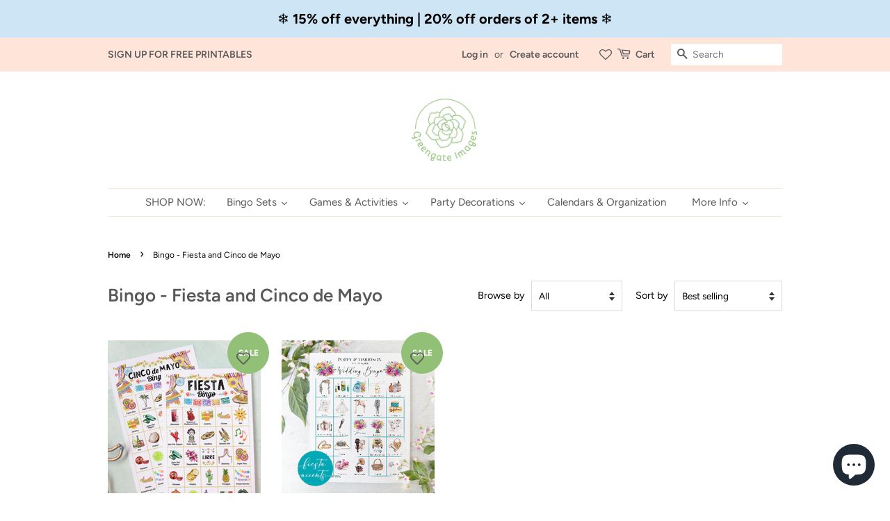

--- FILE ---
content_type: text/html; charset=utf-8
request_url: https://greengateimages.com/collections/bingo-fiesta-and-cinco-de-mayo
body_size: 37404
content:
<!doctype html>
<html class="no-js" lang="en">
<head>










  <!-- Basic page needs ================================================== -->
  <meta charset="utf-8">
  <meta http-equiv="X-UA-Compatible" content="IE=edge,chrome=1">

  
  <link rel="shortcut icon" href="//greengateimages.com/cdn/shop/files/Greengate_Images_black_white_32x32.png?v=1637193968" type="image/png" />
  

  <!-- Title and description ================================================== -->
  <title>
  Bingo - Fiesta and Cinco de Mayo &ndash; Greengate Images
  </title>

  

  <!-- Social meta ================================================== -->
  <!-- /snippets/social-meta-tags.liquid -->




<meta property="og:site_name" content="Greengate Images">
<meta property="og:url" content="https://greengateimages.com/collections/bingo-fiesta-and-cinco-de-mayo">
<meta property="og:title" content="Bingo - Fiesta and Cinco de Mayo">
<meta property="og:type" content="product.group">
<meta property="og:description" content="Printables for home and celebration. Instant digital downloads.">

<meta property="og:image" content="http://greengateimages.com/cdn/shop/files/Greengate_Images_URL_green_1200x1200.png?v=1638493539">
<meta property="og:image:secure_url" content="https://greengateimages.com/cdn/shop/files/Greengate_Images_URL_green_1200x1200.png?v=1638493539">


<meta name="twitter:card" content="summary_large_image">
<meta name="twitter:title" content="Bingo - Fiesta and Cinco de Mayo">
<meta name="twitter:description" content="Printables for home and celebration. Instant digital downloads.">


  <!-- Helpers ================================================== -->
  <link rel="canonical" href="https://greengateimages.com/collections/bingo-fiesta-and-cinco-de-mayo">
  <meta name="viewport" content="width=device-width,initial-scale=1">
  <meta name="theme-color" content="#91c076">

  <!-- CSS ================================================== -->
  <link href="//greengateimages.com/cdn/shop/t/3/assets/timber.scss.css?v=39632387110319292011761971573" rel="stylesheet" type="text/css" media="all" />
  <link href="//greengateimages.com/cdn/shop/t/3/assets/theme.scss.css?v=49514216868516051581761971573" rel="stylesheet" type="text/css" media="all" />
  <style data-shopify>
  :root {
    --color-body-text: #000000;
    --color-body: #ffffff;
  }
</style>


  <script>
    window.theme = window.theme || {};

    var theme = {
      strings: {
        addToCart: "Add to Cart",
        soldOut: "Sold Out",
        unavailable: "Make a selection",
        zoomClose: "Close (Esc)",
        zoomPrev: "Previous (Left arrow key)",
        zoomNext: "Next (Right arrow key)",
        addressError: "Error looking up that address",
        addressNoResults: "No results for that address",
        addressQueryLimit: "You have exceeded the Google API usage limit. Consider upgrading to a \u003ca href=\"https:\/\/developers.google.com\/maps\/premium\/usage-limits\"\u003ePremium Plan\u003c\/a\u003e.",
        authError: "There was a problem authenticating your Google Maps API Key."
      },
      settings: {
        // Adding some settings to allow the editor to update correctly when they are changed
        enableWideLayout: false,
        typeAccentTransform: false,
        typeAccentSpacing: false,
        baseFontSize: '16px',
        headerBaseFontSize: '26px',
        accentFontSize: '15px'
      },
      variables: {
        mediaQueryMedium: 'screen and (max-width: 768px)',
        bpSmall: false
      },
      moneyFormat: "${{amount}}"
    };theme.breadcrumbs = {
        collection: {
          title: "Bingo - Fiesta and Cinco de Mayo",
          link: "https://greengateimages.com/collections/bingo-fiesta-and-cinco-de-mayo"
        }
      };
      sessionStorage.setItem("breadcrumb", JSON.stringify(theme.breadcrumbs.collection));document.documentElement.className = document.documentElement.className.replace('no-js', 'supports-js');
  </script>

  <!-- Header hook for plugins ================================================== -->
  <script>window.performance && window.performance.mark && window.performance.mark('shopify.content_for_header.start');</script><meta name="facebook-domain-verification" content="c0vz4dl9e6qrpkxrjx2ik142yny2xw">
<meta name="facebook-domain-verification" content="o5rvl6e4uec0k8zwbtg9yxjtx1bsjh">
<meta name="google-site-verification" content="x4xUvC7n5EkJytBrb_55NG6njjB4tdyEZa8JQ4MRA3w">
<meta id="shopify-digital-wallet" name="shopify-digital-wallet" content="/57893093532/digital_wallets/dialog">
<meta name="shopify-checkout-api-token" content="acd400b4092f8914caaa39164a7ff473">
<meta id="in-context-paypal-metadata" data-shop-id="57893093532" data-venmo-supported="false" data-environment="production" data-locale="en_US" data-paypal-v4="true" data-currency="USD">
<link rel="alternate" type="application/atom+xml" title="Feed" href="/collections/bingo-fiesta-and-cinco-de-mayo.atom" />
<link rel="alternate" type="application/json+oembed" href="https://greengateimages.com/collections/bingo-fiesta-and-cinco-de-mayo.oembed">
<script async="async" src="/checkouts/internal/preloads.js?locale=en-US"></script>
<link rel="preconnect" href="https://shop.app" crossorigin="anonymous">
<script async="async" src="https://shop.app/checkouts/internal/preloads.js?locale=en-US&shop_id=57893093532" crossorigin="anonymous"></script>
<script id="apple-pay-shop-capabilities" type="application/json">{"shopId":57893093532,"countryCode":"US","currencyCode":"USD","merchantCapabilities":["supports3DS"],"merchantId":"gid:\/\/shopify\/Shop\/57893093532","merchantName":"Greengate Images","requiredBillingContactFields":["postalAddress","email"],"requiredShippingContactFields":["postalAddress","email"],"shippingType":"shipping","supportedNetworks":["visa","masterCard","amex","discover","elo","jcb"],"total":{"type":"pending","label":"Greengate Images","amount":"1.00"},"shopifyPaymentsEnabled":true,"supportsSubscriptions":true}</script>
<script id="shopify-features" type="application/json">{"accessToken":"acd400b4092f8914caaa39164a7ff473","betas":["rich-media-storefront-analytics"],"domain":"greengateimages.com","predictiveSearch":true,"shopId":57893093532,"locale":"en"}</script>
<script>var Shopify = Shopify || {};
Shopify.shop = "greengate-images.myshopify.com";
Shopify.locale = "en";
Shopify.currency = {"active":"USD","rate":"1.0"};
Shopify.country = "US";
Shopify.theme = {"name":"Minimal","id":127126339740,"schema_name":"Minimal","schema_version":"12.6.1","theme_store_id":380,"role":"main"};
Shopify.theme.handle = "null";
Shopify.theme.style = {"id":null,"handle":null};
Shopify.cdnHost = "greengateimages.com/cdn";
Shopify.routes = Shopify.routes || {};
Shopify.routes.root = "/";</script>
<script type="module">!function(o){(o.Shopify=o.Shopify||{}).modules=!0}(window);</script>
<script>!function(o){function n(){var o=[];function n(){o.push(Array.prototype.slice.apply(arguments))}return n.q=o,n}var t=o.Shopify=o.Shopify||{};t.loadFeatures=n(),t.autoloadFeatures=n()}(window);</script>
<script>
  window.ShopifyPay = window.ShopifyPay || {};
  window.ShopifyPay.apiHost = "shop.app\/pay";
  window.ShopifyPay.redirectState = null;
</script>
<script id="shop-js-analytics" type="application/json">{"pageType":"collection"}</script>
<script defer="defer" async type="module" src="//greengateimages.com/cdn/shopifycloud/shop-js/modules/v2/client.init-shop-cart-sync_C5BV16lS.en.esm.js"></script>
<script defer="defer" async type="module" src="//greengateimages.com/cdn/shopifycloud/shop-js/modules/v2/chunk.common_CygWptCX.esm.js"></script>
<script type="module">
  await import("//greengateimages.com/cdn/shopifycloud/shop-js/modules/v2/client.init-shop-cart-sync_C5BV16lS.en.esm.js");
await import("//greengateimages.com/cdn/shopifycloud/shop-js/modules/v2/chunk.common_CygWptCX.esm.js");

  window.Shopify.SignInWithShop?.initShopCartSync?.({"fedCMEnabled":true,"windoidEnabled":true});

</script>
<script>
  window.Shopify = window.Shopify || {};
  if (!window.Shopify.featureAssets) window.Shopify.featureAssets = {};
  window.Shopify.featureAssets['shop-js'] = {"shop-cart-sync":["modules/v2/client.shop-cart-sync_ZFArdW7E.en.esm.js","modules/v2/chunk.common_CygWptCX.esm.js"],"init-fed-cm":["modules/v2/client.init-fed-cm_CmiC4vf6.en.esm.js","modules/v2/chunk.common_CygWptCX.esm.js"],"shop-button":["modules/v2/client.shop-button_tlx5R9nI.en.esm.js","modules/v2/chunk.common_CygWptCX.esm.js"],"shop-cash-offers":["modules/v2/client.shop-cash-offers_DOA2yAJr.en.esm.js","modules/v2/chunk.common_CygWptCX.esm.js","modules/v2/chunk.modal_D71HUcav.esm.js"],"init-windoid":["modules/v2/client.init-windoid_sURxWdc1.en.esm.js","modules/v2/chunk.common_CygWptCX.esm.js"],"shop-toast-manager":["modules/v2/client.shop-toast-manager_ClPi3nE9.en.esm.js","modules/v2/chunk.common_CygWptCX.esm.js"],"init-shop-email-lookup-coordinator":["modules/v2/client.init-shop-email-lookup-coordinator_B8hsDcYM.en.esm.js","modules/v2/chunk.common_CygWptCX.esm.js"],"init-shop-cart-sync":["modules/v2/client.init-shop-cart-sync_C5BV16lS.en.esm.js","modules/v2/chunk.common_CygWptCX.esm.js"],"avatar":["modules/v2/client.avatar_BTnouDA3.en.esm.js"],"pay-button":["modules/v2/client.pay-button_FdsNuTd3.en.esm.js","modules/v2/chunk.common_CygWptCX.esm.js"],"init-customer-accounts":["modules/v2/client.init-customer-accounts_DxDtT_ad.en.esm.js","modules/v2/client.shop-login-button_C5VAVYt1.en.esm.js","modules/v2/chunk.common_CygWptCX.esm.js","modules/v2/chunk.modal_D71HUcav.esm.js"],"init-shop-for-new-customer-accounts":["modules/v2/client.init-shop-for-new-customer-accounts_ChsxoAhi.en.esm.js","modules/v2/client.shop-login-button_C5VAVYt1.en.esm.js","modules/v2/chunk.common_CygWptCX.esm.js","modules/v2/chunk.modal_D71HUcav.esm.js"],"shop-login-button":["modules/v2/client.shop-login-button_C5VAVYt1.en.esm.js","modules/v2/chunk.common_CygWptCX.esm.js","modules/v2/chunk.modal_D71HUcav.esm.js"],"init-customer-accounts-sign-up":["modules/v2/client.init-customer-accounts-sign-up_CPSyQ0Tj.en.esm.js","modules/v2/client.shop-login-button_C5VAVYt1.en.esm.js","modules/v2/chunk.common_CygWptCX.esm.js","modules/v2/chunk.modal_D71HUcav.esm.js"],"shop-follow-button":["modules/v2/client.shop-follow-button_Cva4Ekp9.en.esm.js","modules/v2/chunk.common_CygWptCX.esm.js","modules/v2/chunk.modal_D71HUcav.esm.js"],"checkout-modal":["modules/v2/client.checkout-modal_BPM8l0SH.en.esm.js","modules/v2/chunk.common_CygWptCX.esm.js","modules/v2/chunk.modal_D71HUcav.esm.js"],"lead-capture":["modules/v2/client.lead-capture_Bi8yE_yS.en.esm.js","modules/v2/chunk.common_CygWptCX.esm.js","modules/v2/chunk.modal_D71HUcav.esm.js"],"shop-login":["modules/v2/client.shop-login_D6lNrXab.en.esm.js","modules/v2/chunk.common_CygWptCX.esm.js","modules/v2/chunk.modal_D71HUcav.esm.js"],"payment-terms":["modules/v2/client.payment-terms_CZxnsJam.en.esm.js","modules/v2/chunk.common_CygWptCX.esm.js","modules/v2/chunk.modal_D71HUcav.esm.js"]};
</script>
<script>(function() {
  var isLoaded = false;
  function asyncLoad() {
    if (isLoaded) return;
    isLoaded = true;
    var urls = ["https:\/\/wishlisthero-assets.revampco.com\/store-front\/bundle2.js?shop=greengate-images.myshopify.com","https:\/\/wishlisthero-assets.revampco.com\/store-front\/bundle2.js?shop=greengate-images.myshopify.com","https:\/\/wishlisthero-assets.revampco.com\/store-front\/bundle2.js?shop=greengate-images.myshopify.com","https:\/\/wishlisthero-assets.revampco.com\/store-front\/bundle2.js?shop=greengate-images.myshopify.com","https:\/\/wishlisthero-assets.revampco.com\/store-front\/bundle2.js?shop=greengate-images.myshopify.com"];
    for (var i = 0; i < urls.length; i++) {
      var s = document.createElement('script');
      s.type = 'text/javascript';
      s.async = true;
      s.src = urls[i];
      var x = document.getElementsByTagName('script')[0];
      x.parentNode.insertBefore(s, x);
    }
  };
  if(window.attachEvent) {
    window.attachEvent('onload', asyncLoad);
  } else {
    window.addEventListener('load', asyncLoad, false);
  }
})();</script>
<script id="__st">var __st={"a":57893093532,"offset":-28800,"reqid":"693dd650-2407-4851-b97b-70783ee74cdd-1768659715","pageurl":"greengateimages.com\/collections\/bingo-fiesta-and-cinco-de-mayo","u":"7b3ed3bf00bc","p":"collection","rtyp":"collection","rid":293258264732};</script>
<script>window.ShopifyPaypalV4VisibilityTracking = true;</script>
<script id="captcha-bootstrap">!function(){'use strict';const t='contact',e='account',n='new_comment',o=[[t,t],['blogs',n],['comments',n],[t,'customer']],c=[[e,'customer_login'],[e,'guest_login'],[e,'recover_customer_password'],[e,'create_customer']],r=t=>t.map((([t,e])=>`form[action*='/${t}']:not([data-nocaptcha='true']) input[name='form_type'][value='${e}']`)).join(','),a=t=>()=>t?[...document.querySelectorAll(t)].map((t=>t.form)):[];function s(){const t=[...o],e=r(t);return a(e)}const i='password',u='form_key',d=['recaptcha-v3-token','g-recaptcha-response','h-captcha-response',i],f=()=>{try{return window.sessionStorage}catch{return}},m='__shopify_v',_=t=>t.elements[u];function p(t,e,n=!1){try{const o=window.sessionStorage,c=JSON.parse(o.getItem(e)),{data:r}=function(t){const{data:e,action:n}=t;return t[m]||n?{data:e,action:n}:{data:t,action:n}}(c);for(const[e,n]of Object.entries(r))t.elements[e]&&(t.elements[e].value=n);n&&o.removeItem(e)}catch(o){console.error('form repopulation failed',{error:o})}}const l='form_type',E='cptcha';function T(t){t.dataset[E]=!0}const w=window,h=w.document,L='Shopify',v='ce_forms',y='captcha';let A=!1;((t,e)=>{const n=(g='f06e6c50-85a8-45c8-87d0-21a2b65856fe',I='https://cdn.shopify.com/shopifycloud/storefront-forms-hcaptcha/ce_storefront_forms_captcha_hcaptcha.v1.5.2.iife.js',D={infoText:'Protected by hCaptcha',privacyText:'Privacy',termsText:'Terms'},(t,e,n)=>{const o=w[L][v],c=o.bindForm;if(c)return c(t,g,e,D).then(n);var r;o.q.push([[t,g,e,D],n]),r=I,A||(h.body.append(Object.assign(h.createElement('script'),{id:'captcha-provider',async:!0,src:r})),A=!0)});var g,I,D;w[L]=w[L]||{},w[L][v]=w[L][v]||{},w[L][v].q=[],w[L][y]=w[L][y]||{},w[L][y].protect=function(t,e){n(t,void 0,e),T(t)},Object.freeze(w[L][y]),function(t,e,n,w,h,L){const[v,y,A,g]=function(t,e,n){const i=e?o:[],u=t?c:[],d=[...i,...u],f=r(d),m=r(i),_=r(d.filter((([t,e])=>n.includes(e))));return[a(f),a(m),a(_),s()]}(w,h,L),I=t=>{const e=t.target;return e instanceof HTMLFormElement?e:e&&e.form},D=t=>v().includes(t);t.addEventListener('submit',(t=>{const e=I(t);if(!e)return;const n=D(e)&&!e.dataset.hcaptchaBound&&!e.dataset.recaptchaBound,o=_(e),c=g().includes(e)&&(!o||!o.value);(n||c)&&t.preventDefault(),c&&!n&&(function(t){try{if(!f())return;!function(t){const e=f();if(!e)return;const n=_(t);if(!n)return;const o=n.value;o&&e.removeItem(o)}(t);const e=Array.from(Array(32),(()=>Math.random().toString(36)[2])).join('');!function(t,e){_(t)||t.append(Object.assign(document.createElement('input'),{type:'hidden',name:u})),t.elements[u].value=e}(t,e),function(t,e){const n=f();if(!n)return;const o=[...t.querySelectorAll(`input[type='${i}']`)].map((({name:t})=>t)),c=[...d,...o],r={};for(const[a,s]of new FormData(t).entries())c.includes(a)||(r[a]=s);n.setItem(e,JSON.stringify({[m]:1,action:t.action,data:r}))}(t,e)}catch(e){console.error('failed to persist form',e)}}(e),e.submit())}));const S=(t,e)=>{t&&!t.dataset[E]&&(n(t,e.some((e=>e===t))),T(t))};for(const o of['focusin','change'])t.addEventListener(o,(t=>{const e=I(t);D(e)&&S(e,y())}));const B=e.get('form_key'),M=e.get(l),P=B&&M;t.addEventListener('DOMContentLoaded',(()=>{const t=y();if(P)for(const e of t)e.elements[l].value===M&&p(e,B);[...new Set([...A(),...v().filter((t=>'true'===t.dataset.shopifyCaptcha))])].forEach((e=>S(e,t)))}))}(h,new URLSearchParams(w.location.search),n,t,e,['guest_login'])})(!0,!0)}();</script>
<script integrity="sha256-4kQ18oKyAcykRKYeNunJcIwy7WH5gtpwJnB7kiuLZ1E=" data-source-attribution="shopify.loadfeatures" defer="defer" src="//greengateimages.com/cdn/shopifycloud/storefront/assets/storefront/load_feature-a0a9edcb.js" crossorigin="anonymous"></script>
<script crossorigin="anonymous" defer="defer" src="//greengateimages.com/cdn/shopifycloud/storefront/assets/shopify_pay/storefront-65b4c6d7.js?v=20250812"></script>
<script data-source-attribution="shopify.dynamic_checkout.dynamic.init">var Shopify=Shopify||{};Shopify.PaymentButton=Shopify.PaymentButton||{isStorefrontPortableWallets:!0,init:function(){window.Shopify.PaymentButton.init=function(){};var t=document.createElement("script");t.src="https://greengateimages.com/cdn/shopifycloud/portable-wallets/latest/portable-wallets.en.js",t.type="module",document.head.appendChild(t)}};
</script>
<script data-source-attribution="shopify.dynamic_checkout.buyer_consent">
  function portableWalletsHideBuyerConsent(e){var t=document.getElementById("shopify-buyer-consent"),n=document.getElementById("shopify-subscription-policy-button");t&&n&&(t.classList.add("hidden"),t.setAttribute("aria-hidden","true"),n.removeEventListener("click",e))}function portableWalletsShowBuyerConsent(e){var t=document.getElementById("shopify-buyer-consent"),n=document.getElementById("shopify-subscription-policy-button");t&&n&&(t.classList.remove("hidden"),t.removeAttribute("aria-hidden"),n.addEventListener("click",e))}window.Shopify?.PaymentButton&&(window.Shopify.PaymentButton.hideBuyerConsent=portableWalletsHideBuyerConsent,window.Shopify.PaymentButton.showBuyerConsent=portableWalletsShowBuyerConsent);
</script>
<script data-source-attribution="shopify.dynamic_checkout.cart.bootstrap">document.addEventListener("DOMContentLoaded",(function(){function t(){return document.querySelector("shopify-accelerated-checkout-cart, shopify-accelerated-checkout")}if(t())Shopify.PaymentButton.init();else{new MutationObserver((function(e,n){t()&&(Shopify.PaymentButton.init(),n.disconnect())})).observe(document.body,{childList:!0,subtree:!0})}}));
</script>
<script id='scb4127' type='text/javascript' async='' src='https://greengateimages.com/cdn/shopifycloud/privacy-banner/storefront-banner.js'></script><link id="shopify-accelerated-checkout-styles" rel="stylesheet" media="screen" href="https://greengateimages.com/cdn/shopifycloud/portable-wallets/latest/accelerated-checkout-backwards-compat.css" crossorigin="anonymous">
<style id="shopify-accelerated-checkout-cart">
        #shopify-buyer-consent {
  margin-top: 1em;
  display: inline-block;
  width: 100%;
}

#shopify-buyer-consent.hidden {
  display: none;
}

#shopify-subscription-policy-button {
  background: none;
  border: none;
  padding: 0;
  text-decoration: underline;
  font-size: inherit;
  cursor: pointer;
}

#shopify-subscription-policy-button::before {
  box-shadow: none;
}

      </style>
<link rel="stylesheet" media="screen" href="//greengateimages.com/cdn/shop/t/3/compiled_assets/styles.css?v=3941">
<script>window.performance && window.performance.mark && window.performance.mark('shopify.content_for_header.end');</script>

  <script src="//greengateimages.com/cdn/shop/t/3/assets/jquery-2.2.3.min.js?v=58211863146907186831637175838" type="text/javascript"></script>

  <script src="//greengateimages.com/cdn/shop/t/3/assets/lazysizes.min.js?v=155223123402716617051637175838" async="async"></script>

  
  

    <!-- Rule Script Start --><script>window.checkout = {"note":null,"attributes":{},"original_total_price":0,"total_price":0,"total_discount":0,"total_weight":0.0,"item_count":0,"items":[],"requires_shipping":false,"currency":"USD","items_subtotal_price":0,"cart_level_discount_applications":[],"checkout_charge_amount":0};window.price_format = "${{amount}}";</script><!-- Rule Script End -->
  
  <meta name="google-site-verification" content="x4xUvC7n5EkJytBrb_55NG6njjB4tdyEZa8JQ4MRA3w" />
  
   
<!-- Start of Judge.me Core -->
<link rel="dns-prefetch" href="https://cdn.judge.me/">
<script data-cfasync='false' class='jdgm-settings-script'>window.jdgmSettings={"pagination":5,"disable_web_reviews":false,"badge_no_review_text":"No reviews","badge_n_reviews_text":"{{ n }} review/reviews","badge_star_color":"#fde11e","hide_badge_preview_if_no_reviews":true,"badge_hide_text":false,"enforce_center_preview_badge":false,"widget_title":"Customer Reviews","widget_open_form_text":"Write a review","widget_close_form_text":"Cancel review","widget_refresh_page_text":"Refresh page","widget_summary_text":"Based on {{ number_of_reviews }} review/reviews","widget_no_review_text":"Be the first to write a review","widget_name_field_text":"Display name","widget_verified_name_field_text":"Verified Name (public)","widget_name_placeholder_text":"Display name","widget_required_field_error_text":"This field is required.","widget_email_field_text":"Email address","widget_verified_email_field_text":"Verified Email (private, can not be edited)","widget_email_placeholder_text":"Your email address","widget_email_field_error_text":"Please enter a valid email address.","widget_rating_field_text":"Rating","widget_review_title_field_text":"Review Title","widget_review_title_placeholder_text":"Give your review a title","widget_review_body_field_text":"Review content","widget_review_body_placeholder_text":"Start writing here...","widget_pictures_field_text":"Picture/Video (optional)","widget_submit_review_text":"Submit Review","widget_submit_verified_review_text":"Submit Verified Review","widget_submit_success_msg_with_auto_publish":"Thank you! Please refresh the page in a few moments to see your review. You can remove or edit your review by logging into \u003ca href='https://judge.me/login' target='_blank' rel='nofollow noopener'\u003eJudge.me\u003c/a\u003e","widget_submit_success_msg_no_auto_publish":"Thank you! Your review will be published as soon as it is approved by the shop admin. You can remove or edit your review by logging into \u003ca href='https://judge.me/login' target='_blank' rel='nofollow noopener'\u003eJudge.me\u003c/a\u003e","widget_show_default_reviews_out_of_total_text":"Showing {{ n_reviews_shown }} out of {{ n_reviews }} reviews.","widget_show_all_link_text":"Show all","widget_show_less_link_text":"Show less","widget_author_said_text":"{{ reviewer_name }} said:","widget_days_text":"{{ n }} days ago","widget_weeks_text":"{{ n }} week/weeks ago","widget_months_text":"{{ n }} month/months ago","widget_years_text":"{{ n }} year/years ago","widget_yesterday_text":"Yesterday","widget_today_text":"Today","widget_replied_text":"\u003e\u003e {{ shop_name }} replied:","widget_read_more_text":"Read more","widget_reviewer_name_as_initial":"last_initial","widget_rating_filter_color":"","widget_rating_filter_see_all_text":"See all reviews","widget_sorting_most_recent_text":"Most Recent","widget_sorting_highest_rating_text":"Highest Rating","widget_sorting_lowest_rating_text":"Lowest Rating","widget_sorting_with_pictures_text":"Only Pictures","widget_sorting_most_helpful_text":"Most Helpful","widget_open_question_form_text":"Ask a question","widget_reviews_subtab_text":"Reviews","widget_questions_subtab_text":"Questions","widget_question_label_text":"Question","widget_answer_label_text":"Answer","widget_question_placeholder_text":"Write your question here","widget_submit_question_text":"Submit Question","widget_question_submit_success_text":"Thank you for your question! We will notify you once it gets answered.","widget_star_color":"#fde11e","verified_badge_text":"Verified","verified_badge_bg_color":"","verified_badge_text_color":"","verified_badge_placement":"left-of-reviewer-name","widget_review_max_height":"","widget_hide_border":false,"widget_social_share":false,"widget_thumb":false,"widget_review_location_show":false,"widget_location_format":"state_only","all_reviews_include_out_of_store_products":true,"all_reviews_out_of_store_text":"(out of store)","all_reviews_pagination":100,"all_reviews_product_name_prefix_text":"about","enable_review_pictures":true,"enable_question_anwser":false,"widget_theme":"","review_date_format":"mm/dd/yyyy","default_sort_method":"most-recent","widget_product_reviews_subtab_text":"Product Reviews","widget_shop_reviews_subtab_text":"Shop Reviews","widget_other_products_reviews_text":"Reviews for other products","widget_store_reviews_subtab_text":"Store reviews","widget_no_store_reviews_text":"This store hasn't received any reviews yet","widget_web_restriction_product_reviews_text":"This product hasn't received any reviews yet","widget_no_items_text":"No items found","widget_show_more_text":"Show more","widget_write_a_store_review_text":"Write a Store Review","widget_other_languages_heading":"Reviews in Other Languages","widget_translate_review_text":"Translate review to {{ language }}","widget_translating_review_text":"Translating...","widget_show_original_translation_text":"Show original ({{ language }})","widget_translate_review_failed_text":"Review couldn't be translated.","widget_translate_review_retry_text":"Retry","widget_translate_review_try_again_later_text":"Try again later","show_product_url_for_grouped_product":false,"widget_sorting_pictures_first_text":"Pictures First","show_pictures_on_all_rev_page_mobile":false,"show_pictures_on_all_rev_page_desktop":false,"floating_tab_hide_mobile_install_preference":false,"floating_tab_button_name":"★ Reviews","floating_tab_title":"Let customers speak for us","floating_tab_button_color":"","floating_tab_button_background_color":"","floating_tab_url":"","floating_tab_url_enabled":false,"floating_tab_tab_style":"text","all_reviews_text_badge_text":"Customers rate us {{ shop.metafields.judgeme.all_reviews_rating | round: 1 }}/5 based on {{ shop.metafields.judgeme.all_reviews_count }} reviews.","all_reviews_text_badge_text_branded_style":"{{ shop.metafields.judgeme.all_reviews_rating | round: 1 }} out of 5 stars based on {{ shop.metafields.judgeme.all_reviews_count }} reviews","is_all_reviews_text_badge_a_link":false,"show_stars_for_all_reviews_text_badge":false,"all_reviews_text_badge_url":"","all_reviews_text_style":"text","all_reviews_text_color_style":"judgeme_brand_color","all_reviews_text_color":"#108474","all_reviews_text_show_jm_brand":true,"featured_carousel_show_header":true,"featured_carousel_title":"Here's what customers are saying...","testimonials_carousel_title":"Customers are saying","videos_carousel_title":"Real customer stories","cards_carousel_title":"Customers are saying","featured_carousel_count_text":"from {{ n }} reviews","featured_carousel_add_link_to_all_reviews_page":false,"featured_carousel_url":"","featured_carousel_show_images":true,"featured_carousel_autoslide_interval":20,"featured_carousel_arrows_on_the_sides":false,"featured_carousel_height":250,"featured_carousel_width":100,"featured_carousel_image_size":0,"featured_carousel_image_height":300,"featured_carousel_arrow_color":"#eeeeee","verified_count_badge_style":"vintage","verified_count_badge_orientation":"horizontal","verified_count_badge_color_style":"judgeme_brand_color","verified_count_badge_color":"#108474","is_verified_count_badge_a_link":false,"verified_count_badge_url":"","verified_count_badge_show_jm_brand":true,"widget_rating_preset_default":5,"widget_first_sub_tab":"product-reviews","widget_show_histogram":true,"widget_histogram_use_custom_color":false,"widget_pagination_use_custom_color":false,"widget_star_use_custom_color":true,"widget_verified_badge_use_custom_color":false,"widget_write_review_use_custom_color":false,"picture_reminder_submit_button":"Upload Pictures","enable_review_videos":false,"mute_video_by_default":false,"widget_sorting_videos_first_text":"Videos First","widget_review_pending_text":"Pending","featured_carousel_items_for_large_screen":3,"social_share_options_order":"Facebook,Twitter","remove_microdata_snippet":false,"disable_json_ld":false,"enable_json_ld_products":false,"preview_badge_show_question_text":false,"preview_badge_no_question_text":"No questions","preview_badge_n_question_text":"{{ number_of_questions }} question/questions","qa_badge_show_icon":false,"qa_badge_position":"same-row","remove_judgeme_branding":true,"widget_add_search_bar":false,"widget_search_bar_placeholder":"Search","widget_sorting_verified_only_text":"Verified only","featured_carousel_theme":"gallery","featured_carousel_show_rating":true,"featured_carousel_show_title":false,"featured_carousel_show_body":true,"featured_carousel_show_date":false,"featured_carousel_show_reviewer":false,"featured_carousel_show_product":false,"featured_carousel_header_background_color":"#108474","featured_carousel_header_text_color":"#ffffff","featured_carousel_name_product_separator":"reviewed","featured_carousel_full_star_background":"#108474","featured_carousel_empty_star_background":"#dadada","featured_carousel_vertical_theme_background":"#f9fafb","featured_carousel_verified_badge_enable":false,"featured_carousel_verified_badge_color":"#91C076","featured_carousel_border_style":"round","featured_carousel_review_line_length_limit":3,"featured_carousel_more_reviews_button_text":"Read more reviews","featured_carousel_view_product_button_text":"View product","all_reviews_page_load_reviews_on":"scroll","all_reviews_page_load_more_text":"Load More Reviews","disable_fb_tab_reviews":false,"enable_ajax_cdn_cache":false,"widget_public_name_text":"displayed publicly like","default_reviewer_name":"John Smith","default_reviewer_name_has_non_latin":true,"widget_reviewer_anonymous":"Anonymous","medals_widget_title":"Judge.me Review Medals","medals_widget_background_color":"#f9fafb","medals_widget_position":"footer_all_pages","medals_widget_border_color":"#f9fafb","medals_widget_verified_text_position":"left","medals_widget_use_monochromatic_version":false,"medals_widget_elements_color":"#108474","show_reviewer_avatar":true,"widget_invalid_yt_video_url_error_text":"Not a YouTube video URL","widget_max_length_field_error_text":"Please enter no more than {0} characters.","widget_show_country_flag":false,"widget_show_collected_via_shop_app":true,"widget_verified_by_shop_badge_style":"light","widget_verified_by_shop_text":"Verified by Shop","widget_show_photo_gallery":false,"widget_load_with_code_splitting":true,"widget_ugc_install_preference":false,"widget_ugc_title":"Made by us, Shared by you","widget_ugc_subtitle":"Tag us to see your picture featured in our page","widget_ugc_arrows_color":"#ffffff","widget_ugc_primary_button_text":"Buy Now","widget_ugc_primary_button_background_color":"#108474","widget_ugc_primary_button_text_color":"#ffffff","widget_ugc_primary_button_border_width":"0","widget_ugc_primary_button_border_style":"none","widget_ugc_primary_button_border_color":"#108474","widget_ugc_primary_button_border_radius":"25","widget_ugc_secondary_button_text":"Load More","widget_ugc_secondary_button_background_color":"#ffffff","widget_ugc_secondary_button_text_color":"#108474","widget_ugc_secondary_button_border_width":"2","widget_ugc_secondary_button_border_style":"solid","widget_ugc_secondary_button_border_color":"#108474","widget_ugc_secondary_button_border_radius":"25","widget_ugc_reviews_button_text":"View Reviews","widget_ugc_reviews_button_background_color":"#ffffff","widget_ugc_reviews_button_text_color":"#108474","widget_ugc_reviews_button_border_width":"2","widget_ugc_reviews_button_border_style":"solid","widget_ugc_reviews_button_border_color":"#108474","widget_ugc_reviews_button_border_radius":"25","widget_ugc_reviews_button_link_to":"judgeme-reviews-page","widget_ugc_show_post_date":true,"widget_ugc_max_width":"800","widget_rating_metafield_value_type":true,"widget_primary_color":"#108474","widget_enable_secondary_color":false,"widget_secondary_color":"#edf5f5","widget_summary_average_rating_text":"{{ average_rating }} out of 5","widget_media_grid_title":"Customer photos \u0026 videos","widget_media_grid_see_more_text":"See more","widget_round_style":false,"widget_show_product_medals":true,"widget_verified_by_judgeme_text":"Verified by Judge.me","widget_show_store_medals":true,"widget_verified_by_judgeme_text_in_store_medals":"Verified by Judge.me","widget_media_field_exceed_quantity_message":"Sorry, we can only accept {{ max_media }} for one review.","widget_media_field_exceed_limit_message":"{{ file_name }} is too large, please select a {{ media_type }} less than {{ size_limit }}MB.","widget_review_submitted_text":"Review Submitted!","widget_question_submitted_text":"Question Submitted!","widget_close_form_text_question":"Cancel","widget_write_your_answer_here_text":"Write your answer here","widget_enabled_branded_link":true,"widget_show_collected_by_judgeme":true,"widget_reviewer_name_color":"","widget_write_review_text_color":"","widget_write_review_bg_color":"","widget_collected_by_judgeme_text":"collected by Judge.me","widget_pagination_type":"standard","widget_load_more_text":"Load More","widget_load_more_color":"#108474","widget_full_review_text":"Full Review","widget_read_more_reviews_text":"Read More Reviews","widget_read_questions_text":"Read Questions","widget_questions_and_answers_text":"Questions \u0026 Answers","widget_verified_by_text":"Verified by","widget_verified_text":"Verified","widget_number_of_reviews_text":"{{ number_of_reviews }} reviews","widget_back_button_text":"Back","widget_next_button_text":"Next","widget_custom_forms_filter_button":"Filters","custom_forms_style":"vertical","widget_show_review_information":false,"how_reviews_are_collected":"How reviews are collected?","widget_show_review_keywords":false,"widget_gdpr_statement":"How we use your data: We'll only contact you about the review you left, and only if necessary. By submitting your review, you agree to Judge.me's \u003ca href='https://judge.me/terms' target='_blank' rel='nofollow noopener'\u003eterms\u003c/a\u003e, \u003ca href='https://judge.me/privacy' target='_blank' rel='nofollow noopener'\u003eprivacy\u003c/a\u003e and \u003ca href='https://judge.me/content-policy' target='_blank' rel='nofollow noopener'\u003econtent\u003c/a\u003e policies.","widget_multilingual_sorting_enabled":false,"widget_translate_review_content_enabled":false,"widget_translate_review_content_method":"manual","popup_widget_review_selection":"automatically_with_pictures","popup_widget_round_border_style":true,"popup_widget_show_title":true,"popup_widget_show_body":true,"popup_widget_show_reviewer":false,"popup_widget_show_product":true,"popup_widget_show_pictures":true,"popup_widget_use_review_picture":true,"popup_widget_show_on_home_page":true,"popup_widget_show_on_product_page":true,"popup_widget_show_on_collection_page":true,"popup_widget_show_on_cart_page":true,"popup_widget_position":"bottom_left","popup_widget_first_review_delay":5,"popup_widget_duration":5,"popup_widget_interval":5,"popup_widget_review_count":5,"popup_widget_hide_on_mobile":true,"review_snippet_widget_round_border_style":true,"review_snippet_widget_card_color":"#FFFFFF","review_snippet_widget_slider_arrows_background_color":"#FFFFFF","review_snippet_widget_slider_arrows_color":"#000000","review_snippet_widget_star_color":"#108474","show_product_variant":false,"all_reviews_product_variant_label_text":"Variant: ","widget_show_verified_branding":false,"widget_ai_summary_title":"Customers say","widget_ai_summary_disclaimer":"AI-powered review summary based on recent customer reviews","widget_show_ai_summary":false,"widget_show_ai_summary_bg":false,"widget_show_review_title_input":true,"redirect_reviewers_invited_via_email":"review_widget","request_store_review_after_product_review":false,"request_review_other_products_in_order":false,"review_form_color_scheme":"default","review_form_corner_style":"square","review_form_star_color":{},"review_form_text_color":"#333333","review_form_background_color":"#ffffff","review_form_field_background_color":"#fafafa","review_form_button_color":{},"review_form_button_text_color":"#ffffff","review_form_modal_overlay_color":"#000000","review_content_screen_title_text":"How would you rate this product?","review_content_introduction_text":"We would love it if you would share a bit about your experience.","store_review_form_title_text":"How would you rate this store?","store_review_form_introduction_text":"We would love it if you would share a bit about your experience.","show_review_guidance_text":true,"one_star_review_guidance_text":"Poor","five_star_review_guidance_text":"Great","customer_information_screen_title_text":"About you","customer_information_introduction_text":"Please tell us more about you.","custom_questions_screen_title_text":"Your experience in more detail","custom_questions_introduction_text":"Here are a few questions to help us understand more about your experience.","review_submitted_screen_title_text":"Thanks for your review!","review_submitted_screen_thank_you_text":"We are processing it and it will appear on the store soon.","review_submitted_screen_email_verification_text":"Please confirm your email by clicking the link we just sent you. This helps us keep reviews authentic.","review_submitted_request_store_review_text":"Would you like to share your experience of shopping with us?","review_submitted_review_other_products_text":"Would you like to review these products?","store_review_screen_title_text":"Would you like to share your experience of shopping with us?","store_review_introduction_text":"We value your feedback and use it to improve. Please share any thoughts or suggestions you have.","reviewer_media_screen_title_picture_text":"Share a picture","reviewer_media_introduction_picture_text":"Upload a photo to support your review.","reviewer_media_screen_title_video_text":"Share a video","reviewer_media_introduction_video_text":"Upload a video to support your review.","reviewer_media_screen_title_picture_or_video_text":"Share a picture or video","reviewer_media_introduction_picture_or_video_text":"Upload a photo or video to support your review.","reviewer_media_youtube_url_text":"Paste your Youtube URL here","advanced_settings_next_step_button_text":"Next","advanced_settings_close_review_button_text":"Close","modal_write_review_flow":false,"write_review_flow_required_text":"Required","write_review_flow_privacy_message_text":"We respect your privacy.","write_review_flow_anonymous_text":"Post review as anonymous","write_review_flow_visibility_text":"This won't be visible to other customers.","write_review_flow_multiple_selection_help_text":"Select as many as you like","write_review_flow_single_selection_help_text":"Select one option","write_review_flow_required_field_error_text":"This field is required","write_review_flow_invalid_email_error_text":"Please enter a valid email address","write_review_flow_max_length_error_text":"Max. {{ max_length }} characters.","write_review_flow_media_upload_text":"\u003cb\u003eClick to upload\u003c/b\u003e or drag and drop","write_review_flow_gdpr_statement":"We'll only contact you about your review if necessary. By submitting your review, you agree to our \u003ca href='https://judge.me/terms' target='_blank' rel='nofollow noopener'\u003eterms and conditions\u003c/a\u003e and \u003ca href='https://judge.me/privacy' target='_blank' rel='nofollow noopener'\u003eprivacy policy\u003c/a\u003e.","rating_only_reviews_enabled":false,"show_negative_reviews_help_screen":false,"new_review_flow_help_screen_rating_threshold":3,"negative_review_resolution_screen_title_text":"Tell us more","negative_review_resolution_text":"Your experience matters to us. If there were issues with your purchase, we're here to help. Feel free to reach out to us, we'd love the opportunity to make things right.","negative_review_resolution_button_text":"Contact us","negative_review_resolution_proceed_with_review_text":"Leave a review","negative_review_resolution_subject":"Issue with purchase from {{ shop_name }}.{{ order_name }}","preview_badge_collection_page_install_status":false,"widget_review_custom_css":"","preview_badge_custom_css":"","preview_badge_stars_count":"5-stars","featured_carousel_custom_css":"","floating_tab_custom_css":"","all_reviews_widget_custom_css":"","medals_widget_custom_css":"","verified_badge_custom_css":"","all_reviews_text_custom_css":"","transparency_badges_collected_via_store_invite":false,"transparency_badges_from_another_provider":false,"transparency_badges_collected_from_store_visitor":false,"transparency_badges_collected_by_verified_review_provider":false,"transparency_badges_earned_reward":false,"transparency_badges_collected_via_store_invite_text":"Review collected via store invitation","transparency_badges_from_another_provider_text":"Review collected from another provider","transparency_badges_collected_from_store_visitor_text":"Review collected from a store visitor","transparency_badges_written_in_google_text":"Review written in Google","transparency_badges_written_in_etsy_text":"Review written in Etsy","transparency_badges_written_in_shop_app_text":"Review written in Shop App","transparency_badges_earned_reward_text":"Review earned a reward for future purchase","product_review_widget_per_page":10,"widget_store_review_label_text":"Review about the store","checkout_comment_extension_title_on_product_page":"Customer Comments","checkout_comment_extension_num_latest_comment_show":5,"checkout_comment_extension_format":"name_and_timestamp","checkout_comment_customer_name":"last_initial","checkout_comment_comment_notification":true,"preview_badge_collection_page_install_preference":true,"preview_badge_home_page_install_preference":false,"preview_badge_product_page_install_preference":true,"review_widget_install_preference":"","review_carousel_install_preference":true,"floating_reviews_tab_install_preference":"none","verified_reviews_count_badge_install_preference":false,"all_reviews_text_install_preference":false,"review_widget_best_location":true,"judgeme_medals_install_preference":false,"review_widget_revamp_enabled":false,"review_widget_qna_enabled":false,"review_widget_header_theme":"minimal","review_widget_widget_title_enabled":true,"review_widget_header_text_size":"medium","review_widget_header_text_weight":"regular","review_widget_average_rating_style":"compact","review_widget_bar_chart_enabled":true,"review_widget_bar_chart_type":"numbers","review_widget_bar_chart_style":"standard","review_widget_expanded_media_gallery_enabled":false,"review_widget_reviews_section_theme":"standard","review_widget_image_style":"thumbnails","review_widget_review_image_ratio":"square","review_widget_stars_size":"medium","review_widget_verified_badge":"standard_text","review_widget_review_title_text_size":"medium","review_widget_review_text_size":"medium","review_widget_review_text_length":"medium","review_widget_number_of_columns_desktop":3,"review_widget_carousel_transition_speed":5,"review_widget_custom_questions_answers_display":"always","review_widget_button_text_color":"#FFFFFF","review_widget_text_color":"#000000","review_widget_lighter_text_color":"#7B7B7B","review_widget_corner_styling":"soft","review_widget_review_word_singular":"review","review_widget_review_word_plural":"reviews","review_widget_voting_label":"Helpful?","review_widget_shop_reply_label":"Reply from {{ shop_name }}:","review_widget_filters_title":"Filters","qna_widget_question_word_singular":"Question","qna_widget_question_word_plural":"Questions","qna_widget_answer_reply_label":"Answer from {{ answerer_name }}:","qna_content_screen_title_text":"Ask a question about this product","qna_widget_question_required_field_error_text":"Please enter your question.","qna_widget_flow_gdpr_statement":"We'll only contact you about your question if necessary. By submitting your question, you agree to our \u003ca href='https://judge.me/terms' target='_blank' rel='nofollow noopener'\u003eterms and conditions\u003c/a\u003e and \u003ca href='https://judge.me/privacy' target='_blank' rel='nofollow noopener'\u003eprivacy policy\u003c/a\u003e.","qna_widget_question_submitted_text":"Thanks for your question!","qna_widget_close_form_text_question":"Close","qna_widget_question_submit_success_text":"We’ll notify you by email when your question is answered.","all_reviews_widget_v2025_enabled":false,"all_reviews_widget_v2025_header_theme":"default","all_reviews_widget_v2025_widget_title_enabled":true,"all_reviews_widget_v2025_header_text_size":"medium","all_reviews_widget_v2025_header_text_weight":"regular","all_reviews_widget_v2025_average_rating_style":"compact","all_reviews_widget_v2025_bar_chart_enabled":true,"all_reviews_widget_v2025_bar_chart_type":"numbers","all_reviews_widget_v2025_bar_chart_style":"standard","all_reviews_widget_v2025_expanded_media_gallery_enabled":false,"all_reviews_widget_v2025_show_store_medals":true,"all_reviews_widget_v2025_show_photo_gallery":true,"all_reviews_widget_v2025_show_review_keywords":false,"all_reviews_widget_v2025_show_ai_summary":false,"all_reviews_widget_v2025_show_ai_summary_bg":false,"all_reviews_widget_v2025_add_search_bar":false,"all_reviews_widget_v2025_default_sort_method":"most-recent","all_reviews_widget_v2025_reviews_per_page":10,"all_reviews_widget_v2025_reviews_section_theme":"default","all_reviews_widget_v2025_image_style":"thumbnails","all_reviews_widget_v2025_review_image_ratio":"square","all_reviews_widget_v2025_stars_size":"medium","all_reviews_widget_v2025_verified_badge":"bold_badge","all_reviews_widget_v2025_review_title_text_size":"medium","all_reviews_widget_v2025_review_text_size":"medium","all_reviews_widget_v2025_review_text_length":"medium","all_reviews_widget_v2025_number_of_columns_desktop":3,"all_reviews_widget_v2025_carousel_transition_speed":5,"all_reviews_widget_v2025_custom_questions_answers_display":"always","all_reviews_widget_v2025_show_product_variant":false,"all_reviews_widget_v2025_show_reviewer_avatar":true,"all_reviews_widget_v2025_reviewer_name_as_initial":"","all_reviews_widget_v2025_review_location_show":false,"all_reviews_widget_v2025_location_format":"","all_reviews_widget_v2025_show_country_flag":false,"all_reviews_widget_v2025_verified_by_shop_badge_style":"light","all_reviews_widget_v2025_social_share":false,"all_reviews_widget_v2025_social_share_options_order":"Facebook,Twitter,LinkedIn,Pinterest","all_reviews_widget_v2025_pagination_type":"standard","all_reviews_widget_v2025_button_text_color":"#FFFFFF","all_reviews_widget_v2025_text_color":"#000000","all_reviews_widget_v2025_lighter_text_color":"#7B7B7B","all_reviews_widget_v2025_corner_styling":"soft","all_reviews_widget_v2025_title":"Customer reviews","all_reviews_widget_v2025_ai_summary_title":"Customers say about this store","all_reviews_widget_v2025_no_review_text":"Be the first to write a review","platform":"shopify","branding_url":"https://app.judge.me/reviews/stores/greengateimages.com","branding_text":"Powered by Judge.me","locale":"en","reply_name":"Greengate Images","widget_version":"3.0","footer":true,"autopublish":true,"review_dates":true,"enable_custom_form":false,"shop_use_review_site":true,"shop_locale":"en","enable_multi_locales_translations":false,"show_review_title_input":true,"review_verification_email_status":"always","can_be_branded":true,"reply_name_text":"Greengate Images"};</script> <style class='jdgm-settings-style'>.jdgm-xx{left:0}:root{--jdgm-primary-color: #108474;--jdgm-secondary-color: rgba(16,132,116,0.1);--jdgm-star-color: #fde11e;--jdgm-write-review-text-color: white;--jdgm-write-review-bg-color: #108474;--jdgm-paginate-color: #108474;--jdgm-border-radius: 0;--jdgm-reviewer-name-color: #108474}.jdgm-histogram__bar-content{background-color:#108474}.jdgm-rev[data-verified-buyer=true] .jdgm-rev__icon.jdgm-rev__icon:after,.jdgm-rev__buyer-badge.jdgm-rev__buyer-badge{color:white;background-color:#108474}.jdgm-review-widget--small .jdgm-gallery.jdgm-gallery .jdgm-gallery__thumbnail-link:nth-child(8) .jdgm-gallery__thumbnail-wrapper.jdgm-gallery__thumbnail-wrapper:before{content:"See more"}@media only screen and (min-width: 768px){.jdgm-gallery.jdgm-gallery .jdgm-gallery__thumbnail-link:nth-child(8) .jdgm-gallery__thumbnail-wrapper.jdgm-gallery__thumbnail-wrapper:before{content:"See more"}}.jdgm-preview-badge .jdgm-star.jdgm-star{color:#fde11e}.jdgm-prev-badge[data-average-rating='0.00']{display:none !important}.jdgm-author-fullname{display:none !important}.jdgm-author-all-initials{display:none !important}.jdgm-rev-widg__title{visibility:hidden}.jdgm-rev-widg__summary-text{visibility:hidden}.jdgm-prev-badge__text{visibility:hidden}.jdgm-rev__prod-link-prefix:before{content:'about'}.jdgm-rev__variant-label:before{content:'Variant: '}.jdgm-rev__out-of-store-text:before{content:'(out of store)'}@media only screen and (min-width: 768px){.jdgm-rev__pics .jdgm-rev_all-rev-page-picture-separator,.jdgm-rev__pics .jdgm-rev__product-picture{display:none}}@media only screen and (max-width: 768px){.jdgm-rev__pics .jdgm-rev_all-rev-page-picture-separator,.jdgm-rev__pics .jdgm-rev__product-picture{display:none}}.jdgm-preview-badge[data-template="index"]{display:none !important}.jdgm-verified-count-badget[data-from-snippet="true"]{display:none !important}.jdgm-all-reviews-text[data-from-snippet="true"]{display:none !important}.jdgm-medals-section[data-from-snippet="true"]{display:none !important}.jdgm-ugc-media-wrapper[data-from-snippet="true"]{display:none !important}.jdgm-rev__transparency-badge[data-badge-type="review_collected_via_store_invitation"]{display:none !important}.jdgm-rev__transparency-badge[data-badge-type="review_collected_from_another_provider"]{display:none !important}.jdgm-rev__transparency-badge[data-badge-type="review_collected_from_store_visitor"]{display:none !important}.jdgm-rev__transparency-badge[data-badge-type="review_written_in_etsy"]{display:none !important}.jdgm-rev__transparency-badge[data-badge-type="review_written_in_google_business"]{display:none !important}.jdgm-rev__transparency-badge[data-badge-type="review_written_in_shop_app"]{display:none !important}.jdgm-rev__transparency-badge[data-badge-type="review_earned_for_future_purchase"]{display:none !important}.jdgm-review-snippet-widget .jdgm-rev-snippet-widget__cards-container .jdgm-rev-snippet-card{border-radius:8px;background:#fff}.jdgm-review-snippet-widget .jdgm-rev-snippet-widget__cards-container .jdgm-rev-snippet-card__rev-rating .jdgm-star{color:#108474}.jdgm-review-snippet-widget .jdgm-rev-snippet-widget__prev-btn,.jdgm-review-snippet-widget .jdgm-rev-snippet-widget__next-btn{border-radius:50%;background:#fff}.jdgm-review-snippet-widget .jdgm-rev-snippet-widget__prev-btn>svg,.jdgm-review-snippet-widget .jdgm-rev-snippet-widget__next-btn>svg{fill:#000}.jdgm-full-rev-modal.rev-snippet-widget .jm-mfp-container .jm-mfp-content,.jdgm-full-rev-modal.rev-snippet-widget .jm-mfp-container .jdgm-full-rev__icon,.jdgm-full-rev-modal.rev-snippet-widget .jm-mfp-container .jdgm-full-rev__pic-img,.jdgm-full-rev-modal.rev-snippet-widget .jm-mfp-container .jdgm-full-rev__reply{border-radius:8px}.jdgm-full-rev-modal.rev-snippet-widget .jm-mfp-container .jdgm-full-rev[data-verified-buyer="true"] .jdgm-full-rev__icon::after{border-radius:8px}.jdgm-full-rev-modal.rev-snippet-widget .jm-mfp-container .jdgm-full-rev .jdgm-rev__buyer-badge{border-radius:calc( 8px / 2 )}.jdgm-full-rev-modal.rev-snippet-widget .jm-mfp-container .jdgm-full-rev .jdgm-full-rev__replier::before{content:'Greengate Images'}.jdgm-full-rev-modal.rev-snippet-widget .jm-mfp-container .jdgm-full-rev .jdgm-full-rev__product-button{border-radius:calc( 8px * 6 )}
</style> <style class='jdgm-settings-style'></style>

  
  
  
  <style class='jdgm-miracle-styles'>
  @-webkit-keyframes jdgm-spin{0%{-webkit-transform:rotate(0deg);-ms-transform:rotate(0deg);transform:rotate(0deg)}100%{-webkit-transform:rotate(359deg);-ms-transform:rotate(359deg);transform:rotate(359deg)}}@keyframes jdgm-spin{0%{-webkit-transform:rotate(0deg);-ms-transform:rotate(0deg);transform:rotate(0deg)}100%{-webkit-transform:rotate(359deg);-ms-transform:rotate(359deg);transform:rotate(359deg)}}@font-face{font-family:'JudgemeStar';src:url("[data-uri]") format("woff");font-weight:normal;font-style:normal}.jdgm-star{font-family:'JudgemeStar';display:inline !important;text-decoration:none !important;padding:0 4px 0 0 !important;margin:0 !important;font-weight:bold;opacity:1;-webkit-font-smoothing:antialiased;-moz-osx-font-smoothing:grayscale}.jdgm-star:hover{opacity:1}.jdgm-star:last-of-type{padding:0 !important}.jdgm-star.jdgm--on:before{content:"\e000"}.jdgm-star.jdgm--off:before{content:"\e001"}.jdgm-star.jdgm--half:before{content:"\e002"}.jdgm-widget *{margin:0;line-height:1.4;-webkit-box-sizing:border-box;-moz-box-sizing:border-box;box-sizing:border-box;-webkit-overflow-scrolling:touch}.jdgm-hidden{display:none !important;visibility:hidden !important}.jdgm-temp-hidden{display:none}.jdgm-spinner{width:40px;height:40px;margin:auto;border-radius:50%;border-top:2px solid #eee;border-right:2px solid #eee;border-bottom:2px solid #eee;border-left:2px solid #ccc;-webkit-animation:jdgm-spin 0.8s infinite linear;animation:jdgm-spin 0.8s infinite linear}.jdgm-prev-badge{display:block !important}

</style>


  
  
   


<script data-cfasync='false' class='jdgm-script'>
!function(e){window.jdgm=window.jdgm||{},jdgm.CDN_HOST="https://cdn.judge.me/",
jdgm.docReady=function(d){(e.attachEvent?"complete"===e.readyState:"loading"!==e.readyState)?
setTimeout(d,0):e.addEventListener("DOMContentLoaded",d)},jdgm.loadCSS=function(d,t,o,s){
!o&&jdgm.loadCSS.requestedUrls.indexOf(d)>=0||(jdgm.loadCSS.requestedUrls.push(d),
(s=e.createElement("link")).rel="stylesheet",s.class="jdgm-stylesheet",s.media="nope!",
s.href=d,s.onload=function(){this.media="all",t&&setTimeout(t)},e.body.appendChild(s))},
jdgm.loadCSS.requestedUrls=[],jdgm.docReady(function(){(window.jdgmLoadCSS||e.querySelectorAll(
".jdgm-widget, .jdgm-all-reviews-page").length>0)&&(jdgmSettings.widget_load_with_code_splitting?
parseFloat(jdgmSettings.widget_version)>=3?jdgm.loadCSS(jdgm.CDN_HOST+"widget_v3/base.css"):
jdgm.loadCSS(jdgm.CDN_HOST+"widget/base.css"):jdgm.loadCSS(jdgm.CDN_HOST+"shopify_v2.css"))})}(document);
</script>
<script async data-cfasync="false" type="text/javascript" src="https://cdn.judge.me/loader.js"></script>

<noscript><link rel="stylesheet" type="text/css" media="all" href="https://cdn.judge.me/shopify_v2.css"></noscript>
<!-- End of Judge.me Core -->



  








<!-- Font icon for header icons -->
<link href="https://wishlisthero-assets.revampco.com/safe-icons/css/wishlisthero-icons.css" rel="stylesheet"/>
<!-- Style for floating buttons and others -->
<style type="text/css">
    .wishlisthero-floating {
        position: absolute;
          right:5px;
        top: 5px;
        z-index: 23;
        border-radius: 100%;
    }

    .wishlisthero-floating:hover {
        background-color: rgba(0, 0, 0, 0.05);
    }

    .wishlisthero-floating button {
        font-size: 20px !important;
        width: 40px !important;
        padding: 0.125em 0 0 !important;
    }


.MuiTypography-body2 ,.MuiTypography-body1 ,.MuiTypography-caption ,.MuiTypography-button ,.MuiTypography-h1 ,.MuiTypography-h2 ,.MuiTypography-h3 ,.MuiTypography-h4 ,.MuiTypography-h5 ,.MuiTypography-h6 ,.MuiTypography-subtitle1 ,.MuiTypography-subtitle2 ,.MuiTypography-overline , MuiButton-root{
     font-family: inherit !important; /*Roboto, Helvetica, Arial, sans-serif;*/
}
.MuiTypography-h1 , .MuiTypography-h2 , .MuiTypography-h3 , .MuiTypography-h4 , .MuiTypography-h5 , .MuiTypography-h6 , .MuiButton-root, .MuiCardHeader-title a{
     font-family: ,  !important;
     font-family: Figtree, sans-serif !important;
}

    /****************************************************************************************/
    /* For some theme shared view need some spacing */
    /*
    #wishlist-hero-shared-list-view {
  margin-top: 15px;
  margin-bottom: 15px;
}
#wishlist-hero-shared-list-view h1 {
  padding-left: 5px;
}

#wishlisthero-product-page-button-container {
  padding-top: 15px;
}
*/
    /****************************************************************************************/
    /* #wishlisthero-product-page-button-container button {
  padding-left: 1px !important;
} */
    /****************************************************************************************/
    /* Customize the indicator when wishlist has items AND the normal indicator not working */
    span.wishlist-hero-items-count:not(.wishlist-hero-header-show-count) {
  position: absolute;
  top: -5px;
  right: 2px;
  width: 10px;
  height: 10px;
  background-color: black; 
  background-color: #585858; 
    border-radius: 100%;
}
  span.wishlist-hero-items-count.wishlist-hero-header-show-count{
       vertical-align: text-bottom;
       margin-right: 5px;
  }
@media screen and (max-width: 768px) {
span.wishlist-hero-items-count:not(.wishlist-hero-header-show-count) {
top: 3px;
right: -3px;
}
  span.wishlist-hero-items-count.wishlist-hero-header-show-count{
       vertical-align: baseline;
  }
} 
</style>
<script>window.wishlisthero_cartDotClasses=['cart-page-link', 'is-visible'];</script>
<script>window.wishlisthero_buttonProdPageClasses=['btn','btn--wide','btn--secondary'];</script>
<script>window.wishlisthero_buttonProdPageFontSize='auto';</script>
 <script type='text/javascript'>try{
   window.WishListHero_setting = {"ButtonColor":"#585858","IconColor":"rgba(255, 255, 255, 1)","IconType":"Heart","ButtonTextBeforeAdding":"ADD TO WISHLIST","ButtonTextAfterAdding":"ADDED TO WISHLIST","AnimationAfterAddition":"Flip and rotate","ButtonTextAddToCart":"ADD TO CART","ButtonTextOutOfStock":"OUT OF STOCK","ButtonTextAddAllToCart":"ADD ALL TO CART","ButtonTextRemoveAllToCart":"REMOVE ALL FROM WISHLIST","AddedProductNotificationText":"Product added to wishlist successfully","AddedProductToCartNotificationText":"Product added to cart successfully","ViewCartLinkText":"View Cart","SharePopup_TitleText":"Share My wishlist","SharePopup_shareBtnText":"Share","SharePopup_shareHederText":"Share on Social Networks","SharePopup_shareCopyText":"Or copy Wishlist link to share","SharePopup_shareCancelBtnText":"cancel","SharePopup_shareCopyBtnText":"copy","SendEMailPopup_BtnText":"send email","SendEMailPopup_FromText":"From Name","SendEMailPopup_ToText":"To email","SendEMailPopup_BodyText":"Body","SendEMailPopup_SendBtnText":"send","SendEMailPopup_TitleText":"Send My Wislist via Email","AddProductMessageText":"Are you sure you want to add all items to cart ?","RemoveProductMessageText":"Are you sure you want to remove this item from your wishlist ?","RemoveAllProductMessageText":"Are you sure you want to remove all items from your wishlist ?","RemovedProductNotificationText":"Product removed from wishlist successfully","AddAllOutOfStockProductNotificationText":"There seems to have been an issue adding items to cart, please try again later","RemovePopupOkText":"ok","RemovePopup_HeaderText":"ARE YOU SURE?","ViewWishlistText":"View wishlist","EmptyWishlistText":"there are no items in this wishlist","BuyNowButtonText":"Buy Now","BuyNowButtonColor":"rgb(144, 86, 162)","BuyNowTextButtonColor":"rgb(255, 255, 255)","Wishlist_Title":"My Wishlist","WishlistHeaderTitleAlignment":"Left","WishlistProductImageSize":"Normal","PriceColor":"#000000","HeaderFontSize":"30","PriceFontSize":"18","ProductNameFontSize":"16","LaunchPointType":"header_menu","DisplayWishlistAs":"popup_window","DisplayButtonAs":"text_with_icon","PopupSize":"md","HideAddToCartButton":false,"NoRedirectAfterAddToCart":true,"DisableGuestCustomer":false,"LoginPopupContent":"Please login to save your wishlist across devices.","LoginPopupLoginBtnText":"Login","LoginPopupContentFontSize":"20","NotificationPopupPosition":"right","WishlistButtonTextColor":"rgba(255, 255, 255, 1)","EnableRemoveFromWishlistAfterAddButtonText":"REMOVE FROM WISHLIST","_id":"62d7a4f0bc07c7184530aa27","EnableCollection":true,"EnableShare":true,"RemovePowerBy":false,"EnableFBPixel":false,"DisapleApp":false,"FloatPointPossition":"right","HeartStateToggle":true,"HeaderMenuItemsIndicator":true,"EnableRemoveFromWishlistAfterAdd":true,"CollectionViewAddedToWishlistIconBackgroundColor":"","CollectionViewAddedToWishlistIconColor":"rgba(241, 31, 31, 1)","CollectionViewIconBackgroundColor":"","CollectionViewIconColor":"#585858","Shop":"greengate-images.myshopify.com","shop":"greengate-images.myshopify.com","Status":"Active","Plan":"FREE"};  
  }catch(e){ console.error('Error loading config',e); } </script><!-- BEGIN app block: shopify://apps/bm-country-blocker-ip-blocker/blocks/boostmark-blocker/bf9db4b9-be4b-45e1-8127-bbcc07d93e7e -->

  <script src="https://cdn.shopify.com/extensions/019b300f-1323-7b7a-bda2-a589132c3189/boostymark-regionblock-71/assets/blocker.js?v=4&shop=greengate-images.myshopify.com" async></script>
  <script src="https://cdn.shopify.com/extensions/019b300f-1323-7b7a-bda2-a589132c3189/boostymark-regionblock-71/assets/jk4ukh.js?c=6&shop=greengate-images.myshopify.com" async></script>

  

  

  

  

  













<!-- END app block --><!-- BEGIN app block: shopify://apps/judge-me-reviews/blocks/judgeme_core/61ccd3b1-a9f2-4160-9fe9-4fec8413e5d8 --><!-- Start of Judge.me Core -->






<link rel="dns-prefetch" href="https://cdnwidget.judge.me">
<link rel="dns-prefetch" href="https://cdn.judge.me">
<link rel="dns-prefetch" href="https://cdn1.judge.me">
<link rel="dns-prefetch" href="https://api.judge.me">

<script data-cfasync='false' class='jdgm-settings-script'>window.jdgmSettings={"pagination":5,"disable_web_reviews":false,"badge_no_review_text":"No reviews","badge_n_reviews_text":"{{ n }} review/reviews","badge_star_color":"#fde11e","hide_badge_preview_if_no_reviews":true,"badge_hide_text":false,"enforce_center_preview_badge":false,"widget_title":"Customer Reviews","widget_open_form_text":"Write a review","widget_close_form_text":"Cancel review","widget_refresh_page_text":"Refresh page","widget_summary_text":"Based on {{ number_of_reviews }} review/reviews","widget_no_review_text":"Be the first to write a review","widget_name_field_text":"Display name","widget_verified_name_field_text":"Verified Name (public)","widget_name_placeholder_text":"Display name","widget_required_field_error_text":"This field is required.","widget_email_field_text":"Email address","widget_verified_email_field_text":"Verified Email (private, can not be edited)","widget_email_placeholder_text":"Your email address","widget_email_field_error_text":"Please enter a valid email address.","widget_rating_field_text":"Rating","widget_review_title_field_text":"Review Title","widget_review_title_placeholder_text":"Give your review a title","widget_review_body_field_text":"Review content","widget_review_body_placeholder_text":"Start writing here...","widget_pictures_field_text":"Picture/Video (optional)","widget_submit_review_text":"Submit Review","widget_submit_verified_review_text":"Submit Verified Review","widget_submit_success_msg_with_auto_publish":"Thank you! Please refresh the page in a few moments to see your review. You can remove or edit your review by logging into \u003ca href='https://judge.me/login' target='_blank' rel='nofollow noopener'\u003eJudge.me\u003c/a\u003e","widget_submit_success_msg_no_auto_publish":"Thank you! Your review will be published as soon as it is approved by the shop admin. You can remove or edit your review by logging into \u003ca href='https://judge.me/login' target='_blank' rel='nofollow noopener'\u003eJudge.me\u003c/a\u003e","widget_show_default_reviews_out_of_total_text":"Showing {{ n_reviews_shown }} out of {{ n_reviews }} reviews.","widget_show_all_link_text":"Show all","widget_show_less_link_text":"Show less","widget_author_said_text":"{{ reviewer_name }} said:","widget_days_text":"{{ n }} days ago","widget_weeks_text":"{{ n }} week/weeks ago","widget_months_text":"{{ n }} month/months ago","widget_years_text":"{{ n }} year/years ago","widget_yesterday_text":"Yesterday","widget_today_text":"Today","widget_replied_text":"\u003e\u003e {{ shop_name }} replied:","widget_read_more_text":"Read more","widget_reviewer_name_as_initial":"last_initial","widget_rating_filter_color":"","widget_rating_filter_see_all_text":"See all reviews","widget_sorting_most_recent_text":"Most Recent","widget_sorting_highest_rating_text":"Highest Rating","widget_sorting_lowest_rating_text":"Lowest Rating","widget_sorting_with_pictures_text":"Only Pictures","widget_sorting_most_helpful_text":"Most Helpful","widget_open_question_form_text":"Ask a question","widget_reviews_subtab_text":"Reviews","widget_questions_subtab_text":"Questions","widget_question_label_text":"Question","widget_answer_label_text":"Answer","widget_question_placeholder_text":"Write your question here","widget_submit_question_text":"Submit Question","widget_question_submit_success_text":"Thank you for your question! We will notify you once it gets answered.","widget_star_color":"#fde11e","verified_badge_text":"Verified","verified_badge_bg_color":"","verified_badge_text_color":"","verified_badge_placement":"left-of-reviewer-name","widget_review_max_height":"","widget_hide_border":false,"widget_social_share":false,"widget_thumb":false,"widget_review_location_show":false,"widget_location_format":"state_only","all_reviews_include_out_of_store_products":true,"all_reviews_out_of_store_text":"(out of store)","all_reviews_pagination":100,"all_reviews_product_name_prefix_text":"about","enable_review_pictures":true,"enable_question_anwser":false,"widget_theme":"","review_date_format":"mm/dd/yyyy","default_sort_method":"most-recent","widget_product_reviews_subtab_text":"Product Reviews","widget_shop_reviews_subtab_text":"Shop Reviews","widget_other_products_reviews_text":"Reviews for other products","widget_store_reviews_subtab_text":"Store reviews","widget_no_store_reviews_text":"This store hasn't received any reviews yet","widget_web_restriction_product_reviews_text":"This product hasn't received any reviews yet","widget_no_items_text":"No items found","widget_show_more_text":"Show more","widget_write_a_store_review_text":"Write a Store Review","widget_other_languages_heading":"Reviews in Other Languages","widget_translate_review_text":"Translate review to {{ language }}","widget_translating_review_text":"Translating...","widget_show_original_translation_text":"Show original ({{ language }})","widget_translate_review_failed_text":"Review couldn't be translated.","widget_translate_review_retry_text":"Retry","widget_translate_review_try_again_later_text":"Try again later","show_product_url_for_grouped_product":false,"widget_sorting_pictures_first_text":"Pictures First","show_pictures_on_all_rev_page_mobile":false,"show_pictures_on_all_rev_page_desktop":false,"floating_tab_hide_mobile_install_preference":false,"floating_tab_button_name":"★ Reviews","floating_tab_title":"Let customers speak for us","floating_tab_button_color":"","floating_tab_button_background_color":"","floating_tab_url":"","floating_tab_url_enabled":false,"floating_tab_tab_style":"text","all_reviews_text_badge_text":"Customers rate us {{ shop.metafields.judgeme.all_reviews_rating | round: 1 }}/5 based on {{ shop.metafields.judgeme.all_reviews_count }} reviews.","all_reviews_text_badge_text_branded_style":"{{ shop.metafields.judgeme.all_reviews_rating | round: 1 }} out of 5 stars based on {{ shop.metafields.judgeme.all_reviews_count }} reviews","is_all_reviews_text_badge_a_link":false,"show_stars_for_all_reviews_text_badge":false,"all_reviews_text_badge_url":"","all_reviews_text_style":"text","all_reviews_text_color_style":"judgeme_brand_color","all_reviews_text_color":"#108474","all_reviews_text_show_jm_brand":true,"featured_carousel_show_header":true,"featured_carousel_title":"Here's what customers are saying...","testimonials_carousel_title":"Customers are saying","videos_carousel_title":"Real customer stories","cards_carousel_title":"Customers are saying","featured_carousel_count_text":"from {{ n }} reviews","featured_carousel_add_link_to_all_reviews_page":false,"featured_carousel_url":"","featured_carousel_show_images":true,"featured_carousel_autoslide_interval":20,"featured_carousel_arrows_on_the_sides":false,"featured_carousel_height":250,"featured_carousel_width":100,"featured_carousel_image_size":0,"featured_carousel_image_height":300,"featured_carousel_arrow_color":"#eeeeee","verified_count_badge_style":"vintage","verified_count_badge_orientation":"horizontal","verified_count_badge_color_style":"judgeme_brand_color","verified_count_badge_color":"#108474","is_verified_count_badge_a_link":false,"verified_count_badge_url":"","verified_count_badge_show_jm_brand":true,"widget_rating_preset_default":5,"widget_first_sub_tab":"product-reviews","widget_show_histogram":true,"widget_histogram_use_custom_color":false,"widget_pagination_use_custom_color":false,"widget_star_use_custom_color":true,"widget_verified_badge_use_custom_color":false,"widget_write_review_use_custom_color":false,"picture_reminder_submit_button":"Upload Pictures","enable_review_videos":false,"mute_video_by_default":false,"widget_sorting_videos_first_text":"Videos First","widget_review_pending_text":"Pending","featured_carousel_items_for_large_screen":3,"social_share_options_order":"Facebook,Twitter","remove_microdata_snippet":false,"disable_json_ld":false,"enable_json_ld_products":false,"preview_badge_show_question_text":false,"preview_badge_no_question_text":"No questions","preview_badge_n_question_text":"{{ number_of_questions }} question/questions","qa_badge_show_icon":false,"qa_badge_position":"same-row","remove_judgeme_branding":true,"widget_add_search_bar":false,"widget_search_bar_placeholder":"Search","widget_sorting_verified_only_text":"Verified only","featured_carousel_theme":"gallery","featured_carousel_show_rating":true,"featured_carousel_show_title":false,"featured_carousel_show_body":true,"featured_carousel_show_date":false,"featured_carousel_show_reviewer":false,"featured_carousel_show_product":false,"featured_carousel_header_background_color":"#108474","featured_carousel_header_text_color":"#ffffff","featured_carousel_name_product_separator":"reviewed","featured_carousel_full_star_background":"#108474","featured_carousel_empty_star_background":"#dadada","featured_carousel_vertical_theme_background":"#f9fafb","featured_carousel_verified_badge_enable":false,"featured_carousel_verified_badge_color":"#91C076","featured_carousel_border_style":"round","featured_carousel_review_line_length_limit":3,"featured_carousel_more_reviews_button_text":"Read more reviews","featured_carousel_view_product_button_text":"View product","all_reviews_page_load_reviews_on":"scroll","all_reviews_page_load_more_text":"Load More Reviews","disable_fb_tab_reviews":false,"enable_ajax_cdn_cache":false,"widget_public_name_text":"displayed publicly like","default_reviewer_name":"John Smith","default_reviewer_name_has_non_latin":true,"widget_reviewer_anonymous":"Anonymous","medals_widget_title":"Judge.me Review Medals","medals_widget_background_color":"#f9fafb","medals_widget_position":"footer_all_pages","medals_widget_border_color":"#f9fafb","medals_widget_verified_text_position":"left","medals_widget_use_monochromatic_version":false,"medals_widget_elements_color":"#108474","show_reviewer_avatar":true,"widget_invalid_yt_video_url_error_text":"Not a YouTube video URL","widget_max_length_field_error_text":"Please enter no more than {0} characters.","widget_show_country_flag":false,"widget_show_collected_via_shop_app":true,"widget_verified_by_shop_badge_style":"light","widget_verified_by_shop_text":"Verified by Shop","widget_show_photo_gallery":false,"widget_load_with_code_splitting":true,"widget_ugc_install_preference":false,"widget_ugc_title":"Made by us, Shared by you","widget_ugc_subtitle":"Tag us to see your picture featured in our page","widget_ugc_arrows_color":"#ffffff","widget_ugc_primary_button_text":"Buy Now","widget_ugc_primary_button_background_color":"#108474","widget_ugc_primary_button_text_color":"#ffffff","widget_ugc_primary_button_border_width":"0","widget_ugc_primary_button_border_style":"none","widget_ugc_primary_button_border_color":"#108474","widget_ugc_primary_button_border_radius":"25","widget_ugc_secondary_button_text":"Load More","widget_ugc_secondary_button_background_color":"#ffffff","widget_ugc_secondary_button_text_color":"#108474","widget_ugc_secondary_button_border_width":"2","widget_ugc_secondary_button_border_style":"solid","widget_ugc_secondary_button_border_color":"#108474","widget_ugc_secondary_button_border_radius":"25","widget_ugc_reviews_button_text":"View Reviews","widget_ugc_reviews_button_background_color":"#ffffff","widget_ugc_reviews_button_text_color":"#108474","widget_ugc_reviews_button_border_width":"2","widget_ugc_reviews_button_border_style":"solid","widget_ugc_reviews_button_border_color":"#108474","widget_ugc_reviews_button_border_radius":"25","widget_ugc_reviews_button_link_to":"judgeme-reviews-page","widget_ugc_show_post_date":true,"widget_ugc_max_width":"800","widget_rating_metafield_value_type":true,"widget_primary_color":"#108474","widget_enable_secondary_color":false,"widget_secondary_color":"#edf5f5","widget_summary_average_rating_text":"{{ average_rating }} out of 5","widget_media_grid_title":"Customer photos \u0026 videos","widget_media_grid_see_more_text":"See more","widget_round_style":false,"widget_show_product_medals":true,"widget_verified_by_judgeme_text":"Verified by Judge.me","widget_show_store_medals":true,"widget_verified_by_judgeme_text_in_store_medals":"Verified by Judge.me","widget_media_field_exceed_quantity_message":"Sorry, we can only accept {{ max_media }} for one review.","widget_media_field_exceed_limit_message":"{{ file_name }} is too large, please select a {{ media_type }} less than {{ size_limit }}MB.","widget_review_submitted_text":"Review Submitted!","widget_question_submitted_text":"Question Submitted!","widget_close_form_text_question":"Cancel","widget_write_your_answer_here_text":"Write your answer here","widget_enabled_branded_link":true,"widget_show_collected_by_judgeme":true,"widget_reviewer_name_color":"","widget_write_review_text_color":"","widget_write_review_bg_color":"","widget_collected_by_judgeme_text":"collected by Judge.me","widget_pagination_type":"standard","widget_load_more_text":"Load More","widget_load_more_color":"#108474","widget_full_review_text":"Full Review","widget_read_more_reviews_text":"Read More Reviews","widget_read_questions_text":"Read Questions","widget_questions_and_answers_text":"Questions \u0026 Answers","widget_verified_by_text":"Verified by","widget_verified_text":"Verified","widget_number_of_reviews_text":"{{ number_of_reviews }} reviews","widget_back_button_text":"Back","widget_next_button_text":"Next","widget_custom_forms_filter_button":"Filters","custom_forms_style":"vertical","widget_show_review_information":false,"how_reviews_are_collected":"How reviews are collected?","widget_show_review_keywords":false,"widget_gdpr_statement":"How we use your data: We'll only contact you about the review you left, and only if necessary. By submitting your review, you agree to Judge.me's \u003ca href='https://judge.me/terms' target='_blank' rel='nofollow noopener'\u003eterms\u003c/a\u003e, \u003ca href='https://judge.me/privacy' target='_blank' rel='nofollow noopener'\u003eprivacy\u003c/a\u003e and \u003ca href='https://judge.me/content-policy' target='_blank' rel='nofollow noopener'\u003econtent\u003c/a\u003e policies.","widget_multilingual_sorting_enabled":false,"widget_translate_review_content_enabled":false,"widget_translate_review_content_method":"manual","popup_widget_review_selection":"automatically_with_pictures","popup_widget_round_border_style":true,"popup_widget_show_title":true,"popup_widget_show_body":true,"popup_widget_show_reviewer":false,"popup_widget_show_product":true,"popup_widget_show_pictures":true,"popup_widget_use_review_picture":true,"popup_widget_show_on_home_page":true,"popup_widget_show_on_product_page":true,"popup_widget_show_on_collection_page":true,"popup_widget_show_on_cart_page":true,"popup_widget_position":"bottom_left","popup_widget_first_review_delay":5,"popup_widget_duration":5,"popup_widget_interval":5,"popup_widget_review_count":5,"popup_widget_hide_on_mobile":true,"review_snippet_widget_round_border_style":true,"review_snippet_widget_card_color":"#FFFFFF","review_snippet_widget_slider_arrows_background_color":"#FFFFFF","review_snippet_widget_slider_arrows_color":"#000000","review_snippet_widget_star_color":"#108474","show_product_variant":false,"all_reviews_product_variant_label_text":"Variant: ","widget_show_verified_branding":false,"widget_ai_summary_title":"Customers say","widget_ai_summary_disclaimer":"AI-powered review summary based on recent customer reviews","widget_show_ai_summary":false,"widget_show_ai_summary_bg":false,"widget_show_review_title_input":true,"redirect_reviewers_invited_via_email":"review_widget","request_store_review_after_product_review":false,"request_review_other_products_in_order":false,"review_form_color_scheme":"default","review_form_corner_style":"square","review_form_star_color":{},"review_form_text_color":"#333333","review_form_background_color":"#ffffff","review_form_field_background_color":"#fafafa","review_form_button_color":{},"review_form_button_text_color":"#ffffff","review_form_modal_overlay_color":"#000000","review_content_screen_title_text":"How would you rate this product?","review_content_introduction_text":"We would love it if you would share a bit about your experience.","store_review_form_title_text":"How would you rate this store?","store_review_form_introduction_text":"We would love it if you would share a bit about your experience.","show_review_guidance_text":true,"one_star_review_guidance_text":"Poor","five_star_review_guidance_text":"Great","customer_information_screen_title_text":"About you","customer_information_introduction_text":"Please tell us more about you.","custom_questions_screen_title_text":"Your experience in more detail","custom_questions_introduction_text":"Here are a few questions to help us understand more about your experience.","review_submitted_screen_title_text":"Thanks for your review!","review_submitted_screen_thank_you_text":"We are processing it and it will appear on the store soon.","review_submitted_screen_email_verification_text":"Please confirm your email by clicking the link we just sent you. This helps us keep reviews authentic.","review_submitted_request_store_review_text":"Would you like to share your experience of shopping with us?","review_submitted_review_other_products_text":"Would you like to review these products?","store_review_screen_title_text":"Would you like to share your experience of shopping with us?","store_review_introduction_text":"We value your feedback and use it to improve. Please share any thoughts or suggestions you have.","reviewer_media_screen_title_picture_text":"Share a picture","reviewer_media_introduction_picture_text":"Upload a photo to support your review.","reviewer_media_screen_title_video_text":"Share a video","reviewer_media_introduction_video_text":"Upload a video to support your review.","reviewer_media_screen_title_picture_or_video_text":"Share a picture or video","reviewer_media_introduction_picture_or_video_text":"Upload a photo or video to support your review.","reviewer_media_youtube_url_text":"Paste your Youtube URL here","advanced_settings_next_step_button_text":"Next","advanced_settings_close_review_button_text":"Close","modal_write_review_flow":false,"write_review_flow_required_text":"Required","write_review_flow_privacy_message_text":"We respect your privacy.","write_review_flow_anonymous_text":"Post review as anonymous","write_review_flow_visibility_text":"This won't be visible to other customers.","write_review_flow_multiple_selection_help_text":"Select as many as you like","write_review_flow_single_selection_help_text":"Select one option","write_review_flow_required_field_error_text":"This field is required","write_review_flow_invalid_email_error_text":"Please enter a valid email address","write_review_flow_max_length_error_text":"Max. {{ max_length }} characters.","write_review_flow_media_upload_text":"\u003cb\u003eClick to upload\u003c/b\u003e or drag and drop","write_review_flow_gdpr_statement":"We'll only contact you about your review if necessary. By submitting your review, you agree to our \u003ca href='https://judge.me/terms' target='_blank' rel='nofollow noopener'\u003eterms and conditions\u003c/a\u003e and \u003ca href='https://judge.me/privacy' target='_blank' rel='nofollow noopener'\u003eprivacy policy\u003c/a\u003e.","rating_only_reviews_enabled":false,"show_negative_reviews_help_screen":false,"new_review_flow_help_screen_rating_threshold":3,"negative_review_resolution_screen_title_text":"Tell us more","negative_review_resolution_text":"Your experience matters to us. If there were issues with your purchase, we're here to help. Feel free to reach out to us, we'd love the opportunity to make things right.","negative_review_resolution_button_text":"Contact us","negative_review_resolution_proceed_with_review_text":"Leave a review","negative_review_resolution_subject":"Issue with purchase from {{ shop_name }}.{{ order_name }}","preview_badge_collection_page_install_status":false,"widget_review_custom_css":"","preview_badge_custom_css":"","preview_badge_stars_count":"5-stars","featured_carousel_custom_css":"","floating_tab_custom_css":"","all_reviews_widget_custom_css":"","medals_widget_custom_css":"","verified_badge_custom_css":"","all_reviews_text_custom_css":"","transparency_badges_collected_via_store_invite":false,"transparency_badges_from_another_provider":false,"transparency_badges_collected_from_store_visitor":false,"transparency_badges_collected_by_verified_review_provider":false,"transparency_badges_earned_reward":false,"transparency_badges_collected_via_store_invite_text":"Review collected via store invitation","transparency_badges_from_another_provider_text":"Review collected from another provider","transparency_badges_collected_from_store_visitor_text":"Review collected from a store visitor","transparency_badges_written_in_google_text":"Review written in Google","transparency_badges_written_in_etsy_text":"Review written in Etsy","transparency_badges_written_in_shop_app_text":"Review written in Shop App","transparency_badges_earned_reward_text":"Review earned a reward for future purchase","product_review_widget_per_page":10,"widget_store_review_label_text":"Review about the store","checkout_comment_extension_title_on_product_page":"Customer Comments","checkout_comment_extension_num_latest_comment_show":5,"checkout_comment_extension_format":"name_and_timestamp","checkout_comment_customer_name":"last_initial","checkout_comment_comment_notification":true,"preview_badge_collection_page_install_preference":true,"preview_badge_home_page_install_preference":false,"preview_badge_product_page_install_preference":true,"review_widget_install_preference":"","review_carousel_install_preference":true,"floating_reviews_tab_install_preference":"none","verified_reviews_count_badge_install_preference":false,"all_reviews_text_install_preference":false,"review_widget_best_location":true,"judgeme_medals_install_preference":false,"review_widget_revamp_enabled":false,"review_widget_qna_enabled":false,"review_widget_header_theme":"minimal","review_widget_widget_title_enabled":true,"review_widget_header_text_size":"medium","review_widget_header_text_weight":"regular","review_widget_average_rating_style":"compact","review_widget_bar_chart_enabled":true,"review_widget_bar_chart_type":"numbers","review_widget_bar_chart_style":"standard","review_widget_expanded_media_gallery_enabled":false,"review_widget_reviews_section_theme":"standard","review_widget_image_style":"thumbnails","review_widget_review_image_ratio":"square","review_widget_stars_size":"medium","review_widget_verified_badge":"standard_text","review_widget_review_title_text_size":"medium","review_widget_review_text_size":"medium","review_widget_review_text_length":"medium","review_widget_number_of_columns_desktop":3,"review_widget_carousel_transition_speed":5,"review_widget_custom_questions_answers_display":"always","review_widget_button_text_color":"#FFFFFF","review_widget_text_color":"#000000","review_widget_lighter_text_color":"#7B7B7B","review_widget_corner_styling":"soft","review_widget_review_word_singular":"review","review_widget_review_word_plural":"reviews","review_widget_voting_label":"Helpful?","review_widget_shop_reply_label":"Reply from {{ shop_name }}:","review_widget_filters_title":"Filters","qna_widget_question_word_singular":"Question","qna_widget_question_word_plural":"Questions","qna_widget_answer_reply_label":"Answer from {{ answerer_name }}:","qna_content_screen_title_text":"Ask a question about this product","qna_widget_question_required_field_error_text":"Please enter your question.","qna_widget_flow_gdpr_statement":"We'll only contact you about your question if necessary. By submitting your question, you agree to our \u003ca href='https://judge.me/terms' target='_blank' rel='nofollow noopener'\u003eterms and conditions\u003c/a\u003e and \u003ca href='https://judge.me/privacy' target='_blank' rel='nofollow noopener'\u003eprivacy policy\u003c/a\u003e.","qna_widget_question_submitted_text":"Thanks for your question!","qna_widget_close_form_text_question":"Close","qna_widget_question_submit_success_text":"We’ll notify you by email when your question is answered.","all_reviews_widget_v2025_enabled":false,"all_reviews_widget_v2025_header_theme":"default","all_reviews_widget_v2025_widget_title_enabled":true,"all_reviews_widget_v2025_header_text_size":"medium","all_reviews_widget_v2025_header_text_weight":"regular","all_reviews_widget_v2025_average_rating_style":"compact","all_reviews_widget_v2025_bar_chart_enabled":true,"all_reviews_widget_v2025_bar_chart_type":"numbers","all_reviews_widget_v2025_bar_chart_style":"standard","all_reviews_widget_v2025_expanded_media_gallery_enabled":false,"all_reviews_widget_v2025_show_store_medals":true,"all_reviews_widget_v2025_show_photo_gallery":true,"all_reviews_widget_v2025_show_review_keywords":false,"all_reviews_widget_v2025_show_ai_summary":false,"all_reviews_widget_v2025_show_ai_summary_bg":false,"all_reviews_widget_v2025_add_search_bar":false,"all_reviews_widget_v2025_default_sort_method":"most-recent","all_reviews_widget_v2025_reviews_per_page":10,"all_reviews_widget_v2025_reviews_section_theme":"default","all_reviews_widget_v2025_image_style":"thumbnails","all_reviews_widget_v2025_review_image_ratio":"square","all_reviews_widget_v2025_stars_size":"medium","all_reviews_widget_v2025_verified_badge":"bold_badge","all_reviews_widget_v2025_review_title_text_size":"medium","all_reviews_widget_v2025_review_text_size":"medium","all_reviews_widget_v2025_review_text_length":"medium","all_reviews_widget_v2025_number_of_columns_desktop":3,"all_reviews_widget_v2025_carousel_transition_speed":5,"all_reviews_widget_v2025_custom_questions_answers_display":"always","all_reviews_widget_v2025_show_product_variant":false,"all_reviews_widget_v2025_show_reviewer_avatar":true,"all_reviews_widget_v2025_reviewer_name_as_initial":"","all_reviews_widget_v2025_review_location_show":false,"all_reviews_widget_v2025_location_format":"","all_reviews_widget_v2025_show_country_flag":false,"all_reviews_widget_v2025_verified_by_shop_badge_style":"light","all_reviews_widget_v2025_social_share":false,"all_reviews_widget_v2025_social_share_options_order":"Facebook,Twitter,LinkedIn,Pinterest","all_reviews_widget_v2025_pagination_type":"standard","all_reviews_widget_v2025_button_text_color":"#FFFFFF","all_reviews_widget_v2025_text_color":"#000000","all_reviews_widget_v2025_lighter_text_color":"#7B7B7B","all_reviews_widget_v2025_corner_styling":"soft","all_reviews_widget_v2025_title":"Customer reviews","all_reviews_widget_v2025_ai_summary_title":"Customers say about this store","all_reviews_widget_v2025_no_review_text":"Be the first to write a review","platform":"shopify","branding_url":"https://app.judge.me/reviews/stores/greengateimages.com","branding_text":"Powered by Judge.me","locale":"en","reply_name":"Greengate Images","widget_version":"3.0","footer":true,"autopublish":true,"review_dates":true,"enable_custom_form":false,"shop_use_review_site":true,"shop_locale":"en","enable_multi_locales_translations":false,"show_review_title_input":true,"review_verification_email_status":"always","can_be_branded":true,"reply_name_text":"Greengate Images"};</script> <style class='jdgm-settings-style'>.jdgm-xx{left:0}:root{--jdgm-primary-color: #108474;--jdgm-secondary-color: rgba(16,132,116,0.1);--jdgm-star-color: #fde11e;--jdgm-write-review-text-color: white;--jdgm-write-review-bg-color: #108474;--jdgm-paginate-color: #108474;--jdgm-border-radius: 0;--jdgm-reviewer-name-color: #108474}.jdgm-histogram__bar-content{background-color:#108474}.jdgm-rev[data-verified-buyer=true] .jdgm-rev__icon.jdgm-rev__icon:after,.jdgm-rev__buyer-badge.jdgm-rev__buyer-badge{color:white;background-color:#108474}.jdgm-review-widget--small .jdgm-gallery.jdgm-gallery .jdgm-gallery__thumbnail-link:nth-child(8) .jdgm-gallery__thumbnail-wrapper.jdgm-gallery__thumbnail-wrapper:before{content:"See more"}@media only screen and (min-width: 768px){.jdgm-gallery.jdgm-gallery .jdgm-gallery__thumbnail-link:nth-child(8) .jdgm-gallery__thumbnail-wrapper.jdgm-gallery__thumbnail-wrapper:before{content:"See more"}}.jdgm-preview-badge .jdgm-star.jdgm-star{color:#fde11e}.jdgm-prev-badge[data-average-rating='0.00']{display:none !important}.jdgm-author-fullname{display:none !important}.jdgm-author-all-initials{display:none !important}.jdgm-rev-widg__title{visibility:hidden}.jdgm-rev-widg__summary-text{visibility:hidden}.jdgm-prev-badge__text{visibility:hidden}.jdgm-rev__prod-link-prefix:before{content:'about'}.jdgm-rev__variant-label:before{content:'Variant: '}.jdgm-rev__out-of-store-text:before{content:'(out of store)'}@media only screen and (min-width: 768px){.jdgm-rev__pics .jdgm-rev_all-rev-page-picture-separator,.jdgm-rev__pics .jdgm-rev__product-picture{display:none}}@media only screen and (max-width: 768px){.jdgm-rev__pics .jdgm-rev_all-rev-page-picture-separator,.jdgm-rev__pics .jdgm-rev__product-picture{display:none}}.jdgm-preview-badge[data-template="index"]{display:none !important}.jdgm-verified-count-badget[data-from-snippet="true"]{display:none !important}.jdgm-all-reviews-text[data-from-snippet="true"]{display:none !important}.jdgm-medals-section[data-from-snippet="true"]{display:none !important}.jdgm-ugc-media-wrapper[data-from-snippet="true"]{display:none !important}.jdgm-rev__transparency-badge[data-badge-type="review_collected_via_store_invitation"]{display:none !important}.jdgm-rev__transparency-badge[data-badge-type="review_collected_from_another_provider"]{display:none !important}.jdgm-rev__transparency-badge[data-badge-type="review_collected_from_store_visitor"]{display:none !important}.jdgm-rev__transparency-badge[data-badge-type="review_written_in_etsy"]{display:none !important}.jdgm-rev__transparency-badge[data-badge-type="review_written_in_google_business"]{display:none !important}.jdgm-rev__transparency-badge[data-badge-type="review_written_in_shop_app"]{display:none !important}.jdgm-rev__transparency-badge[data-badge-type="review_earned_for_future_purchase"]{display:none !important}.jdgm-review-snippet-widget .jdgm-rev-snippet-widget__cards-container .jdgm-rev-snippet-card{border-radius:8px;background:#fff}.jdgm-review-snippet-widget .jdgm-rev-snippet-widget__cards-container .jdgm-rev-snippet-card__rev-rating .jdgm-star{color:#108474}.jdgm-review-snippet-widget .jdgm-rev-snippet-widget__prev-btn,.jdgm-review-snippet-widget .jdgm-rev-snippet-widget__next-btn{border-radius:50%;background:#fff}.jdgm-review-snippet-widget .jdgm-rev-snippet-widget__prev-btn>svg,.jdgm-review-snippet-widget .jdgm-rev-snippet-widget__next-btn>svg{fill:#000}.jdgm-full-rev-modal.rev-snippet-widget .jm-mfp-container .jm-mfp-content,.jdgm-full-rev-modal.rev-snippet-widget .jm-mfp-container .jdgm-full-rev__icon,.jdgm-full-rev-modal.rev-snippet-widget .jm-mfp-container .jdgm-full-rev__pic-img,.jdgm-full-rev-modal.rev-snippet-widget .jm-mfp-container .jdgm-full-rev__reply{border-radius:8px}.jdgm-full-rev-modal.rev-snippet-widget .jm-mfp-container .jdgm-full-rev[data-verified-buyer="true"] .jdgm-full-rev__icon::after{border-radius:8px}.jdgm-full-rev-modal.rev-snippet-widget .jm-mfp-container .jdgm-full-rev .jdgm-rev__buyer-badge{border-radius:calc( 8px / 2 )}.jdgm-full-rev-modal.rev-snippet-widget .jm-mfp-container .jdgm-full-rev .jdgm-full-rev__replier::before{content:'Greengate Images'}.jdgm-full-rev-modal.rev-snippet-widget .jm-mfp-container .jdgm-full-rev .jdgm-full-rev__product-button{border-radius:calc( 8px * 6 )}
</style> <style class='jdgm-settings-style'></style>

  
  
  
  <style class='jdgm-miracle-styles'>
  @-webkit-keyframes jdgm-spin{0%{-webkit-transform:rotate(0deg);-ms-transform:rotate(0deg);transform:rotate(0deg)}100%{-webkit-transform:rotate(359deg);-ms-transform:rotate(359deg);transform:rotate(359deg)}}@keyframes jdgm-spin{0%{-webkit-transform:rotate(0deg);-ms-transform:rotate(0deg);transform:rotate(0deg)}100%{-webkit-transform:rotate(359deg);-ms-transform:rotate(359deg);transform:rotate(359deg)}}@font-face{font-family:'JudgemeStar';src:url("[data-uri]") format("woff");font-weight:normal;font-style:normal}.jdgm-star{font-family:'JudgemeStar';display:inline !important;text-decoration:none !important;padding:0 4px 0 0 !important;margin:0 !important;font-weight:bold;opacity:1;-webkit-font-smoothing:antialiased;-moz-osx-font-smoothing:grayscale}.jdgm-star:hover{opacity:1}.jdgm-star:last-of-type{padding:0 !important}.jdgm-star.jdgm--on:before{content:"\e000"}.jdgm-star.jdgm--off:before{content:"\e001"}.jdgm-star.jdgm--half:before{content:"\e002"}.jdgm-widget *{margin:0;line-height:1.4;-webkit-box-sizing:border-box;-moz-box-sizing:border-box;box-sizing:border-box;-webkit-overflow-scrolling:touch}.jdgm-hidden{display:none !important;visibility:hidden !important}.jdgm-temp-hidden{display:none}.jdgm-spinner{width:40px;height:40px;margin:auto;border-radius:50%;border-top:2px solid #eee;border-right:2px solid #eee;border-bottom:2px solid #eee;border-left:2px solid #ccc;-webkit-animation:jdgm-spin 0.8s infinite linear;animation:jdgm-spin 0.8s infinite linear}.jdgm-prev-badge{display:block !important}

</style>


  
  
   


<script data-cfasync='false' class='jdgm-script'>
!function(e){window.jdgm=window.jdgm||{},jdgm.CDN_HOST="https://cdnwidget.judge.me/",jdgm.CDN_HOST_ALT="https://cdn2.judge.me/cdn/widget_frontend/",jdgm.API_HOST="https://api.judge.me/",jdgm.CDN_BASE_URL="https://cdn.shopify.com/extensions/019bc7fe-07a5-7fc5-85e3-4a4175980733/judgeme-extensions-296/assets/",
jdgm.docReady=function(d){(e.attachEvent?"complete"===e.readyState:"loading"!==e.readyState)?
setTimeout(d,0):e.addEventListener("DOMContentLoaded",d)},jdgm.loadCSS=function(d,t,o,a){
!o&&jdgm.loadCSS.requestedUrls.indexOf(d)>=0||(jdgm.loadCSS.requestedUrls.push(d),
(a=e.createElement("link")).rel="stylesheet",a.class="jdgm-stylesheet",a.media="nope!",
a.href=d,a.onload=function(){this.media="all",t&&setTimeout(t)},e.body.appendChild(a))},
jdgm.loadCSS.requestedUrls=[],jdgm.loadJS=function(e,d){var t=new XMLHttpRequest;
t.onreadystatechange=function(){4===t.readyState&&(Function(t.response)(),d&&d(t.response))},
t.open("GET",e),t.onerror=function(){if(e.indexOf(jdgm.CDN_HOST)===0&&jdgm.CDN_HOST_ALT!==jdgm.CDN_HOST){var f=e.replace(jdgm.CDN_HOST,jdgm.CDN_HOST_ALT);jdgm.loadJS(f,d)}},t.send()},jdgm.docReady((function(){(window.jdgmLoadCSS||e.querySelectorAll(
".jdgm-widget, .jdgm-all-reviews-page").length>0)&&(jdgmSettings.widget_load_with_code_splitting?
parseFloat(jdgmSettings.widget_version)>=3?jdgm.loadCSS(jdgm.CDN_HOST+"widget_v3/base.css"):
jdgm.loadCSS(jdgm.CDN_HOST+"widget/base.css"):jdgm.loadCSS(jdgm.CDN_HOST+"shopify_v2.css"),
jdgm.loadJS(jdgm.CDN_HOST+"loa"+"der.js"))}))}(document);
</script>
<noscript><link rel="stylesheet" type="text/css" media="all" href="https://cdnwidget.judge.me/shopify_v2.css"></noscript>

<!-- BEGIN app snippet: theme_fix_tags --><script>
  (function() {
    var jdgmThemeFixes = null;
    if (!jdgmThemeFixes) return;
    var thisThemeFix = jdgmThemeFixes[Shopify.theme.id];
    if (!thisThemeFix) return;

    if (thisThemeFix.html) {
      document.addEventListener("DOMContentLoaded", function() {
        var htmlDiv = document.createElement('div');
        htmlDiv.classList.add('jdgm-theme-fix-html');
        htmlDiv.innerHTML = thisThemeFix.html;
        document.body.append(htmlDiv);
      });
    };

    if (thisThemeFix.css) {
      var styleTag = document.createElement('style');
      styleTag.classList.add('jdgm-theme-fix-style');
      styleTag.innerHTML = thisThemeFix.css;
      document.head.append(styleTag);
    };

    if (thisThemeFix.js) {
      var scriptTag = document.createElement('script');
      scriptTag.classList.add('jdgm-theme-fix-script');
      scriptTag.innerHTML = thisThemeFix.js;
      document.head.append(scriptTag);
    };
  })();
</script>
<!-- END app snippet -->
<!-- End of Judge.me Core -->



<!-- END app block --><!-- BEGIN app block: shopify://apps/cbb-add-to-cart/blocks/app-embed-block/a337a7bb-287b-4555-be68-8840dc3d7881 --><script>
    window.codeblackbelt = window.codeblackbelt || {};
    window.codeblackbelt.shop = window.codeblackbelt.shop || 'greengate-images.myshopify.com';
    </script><script src="//cdn.codeblackbelt.com/widgets/collections-add-to-cart/main.min.js?version=2026011706-0800" async></script>
<!-- END app block --><!-- BEGIN app block: shopify://apps/wishlist-hero/blocks/app-embed/a9a5079b-59e8-47cb-b659-ecf1c60b9b72 -->


<script type="text/javascript">
  
    window.wishlisthero_buttonProdPageClasses = [];
  
  
    window.wishlisthero_cartDotClasses = [];
  
</script>
<!-- BEGIN app snippet: extraStyles -->

<style>
  .wishlisthero-floating {
    position: absolute;
    top: 5px;
    z-index: 21;
    border-radius: 100%;
    width: fit-content;
    right: 5px;
    left: auto;
    &.wlh-left-btn {
      left: 5px !important;
      right: auto !important;
    }
    &.wlh-right-btn {
      right: 5px !important;
      left: auto !important;
    }
    
  }
  @media(min-width:1300px) {
    .product-item__link.product-item__image--margins .wishlisthero-floating, {
      
        left: 50% !important;
        margin-left: -295px;
      
    }
  }
  .MuiTypography-h1,.MuiTypography-h2,.MuiTypography-h3,.MuiTypography-h4,.MuiTypography-h5,.MuiTypography-h6,.MuiButton-root,.MuiCardHeader-title a {
    font-family: Figtree, sans-serif !important;
  }
</style>






<!-- END app snippet -->
<!-- BEGIN app snippet: renderAssets -->

  <link rel="preload" href="https://cdn.shopify.com/extensions/019badc7-12fe-783e-9dfe-907190f91114/wishlist-hero-81/assets/default.css" as="style" onload="this.onload=null;this.rel='stylesheet'">
  <noscript><link href="//cdn.shopify.com/extensions/019badc7-12fe-783e-9dfe-907190f91114/wishlist-hero-81/assets/default.css" rel="stylesheet" type="text/css" media="all" /></noscript>
  <script defer src="https://cdn.shopify.com/extensions/019badc7-12fe-783e-9dfe-907190f91114/wishlist-hero-81/assets/default.js"></script>
<!-- END app snippet -->


<script type="text/javascript">
  try{
  
    var scr_bdl_path = "https://cdn.shopify.com/extensions/019badc7-12fe-783e-9dfe-907190f91114/wishlist-hero-81/assets/bundle2.js";
    window._wh_asset_path = scr_bdl_path.substring(0,scr_bdl_path.lastIndexOf("/")) + "/";
  

  }catch(e){ console.log(e)}
  try{

  
    window.WishListHero_setting = {"ButtonColor":"#585858","IconColor":"rgba(255, 255, 255, 1)","IconType":"Heart","ButtonTextBeforeAdding":"ADD TO WISHLIST","ButtonTextAfterAdding":"ADDED TO WISHLIST","AnimationAfterAddition":"Flip and rotate","ButtonTextAddToCart":"ADD TO CART","ButtonTextOutOfStock":"OUT OF STOCK","ButtonTextAddAllToCart":"ADD ALL TO CART","ButtonTextRemoveAllToCart":"REMOVE ALL FROM WISHLIST","AddedProductNotificationText":"Product added to wishlist successfully","AddedProductToCartNotificationText":"Product added to cart successfully","ViewCartLinkText":"View Cart","SharePopup_TitleText":"Share My wishlist","SharePopup_shareBtnText":"Share","SharePopup_shareHederText":"Share on Social Networks","SharePopup_shareCopyText":"Or copy Wishlist link to share","SharePopup_shareCancelBtnText":"cancel","SharePopup_shareCopyBtnText":"copy","SendEMailPopup_BtnText":"send email","SendEMailPopup_FromText":"From Name","SendEMailPopup_ToText":"To email","SendEMailPopup_BodyText":"Body","SendEMailPopup_SendBtnText":"send","SendEMailPopup_TitleText":"Send My Wislist via Email","AddProductMessageText":"Are you sure you want to add all items to cart ?","RemoveProductMessageText":"Are you sure you want to remove this item from your wishlist ?","RemoveAllProductMessageText":"Are you sure you want to remove all items from your wishlist ?","RemovedProductNotificationText":"Product removed from wishlist successfully","AddAllOutOfStockProductNotificationText":"There seems to have been an issue adding items to cart, please try again later","RemovePopupOkText":"ok","RemovePopup_HeaderText":"ARE YOU SURE?","ViewWishlistText":"View wishlist","EmptyWishlistText":"there are no items in this wishlist","BuyNowButtonText":"Buy Now","BuyNowButtonColor":"rgb(144, 86, 162)","BuyNowTextButtonColor":"rgb(255, 255, 255)","Wishlist_Title":"My Wishlist","WishlistHeaderTitleAlignment":"Left","WishlistProductImageSize":"Normal","PriceColor":"#000000","HeaderFontSize":"30","PriceFontSize":"18","ProductNameFontSize":"16","LaunchPointType":"header_menu","DisplayWishlistAs":"popup_window","DisplayButtonAs":"text_with_icon","PopupSize":"md","HideAddToCartButton":false,"NoRedirectAfterAddToCart":true,"DisableGuestCustomer":false,"LoginPopupContent":"Please login to save your wishlist across devices.","LoginPopupLoginBtnText":"Login","LoginPopupContentFontSize":"20","NotificationPopupPosition":"right","WishlistButtonTextColor":"rgba(255, 255, 255, 1)","EnableRemoveFromWishlistAfterAddButtonText":"REMOVE FROM WISHLIST","_id":"62d7a4f0bc07c7184530aa27","EnableCollection":true,"EnableShare":true,"RemovePowerBy":false,"EnableFBPixel":false,"DisapleApp":false,"FloatPointPossition":"right","HeartStateToggle":true,"HeaderMenuItemsIndicator":true,"EnableRemoveFromWishlistAfterAdd":true,"CollectionViewAddedToWishlistIconBackgroundColor":"","CollectionViewAddedToWishlistIconColor":"rgba(241, 31, 31, 1)","CollectionViewIconBackgroundColor":"","CollectionViewIconColor":"#585858","Shop":"greengate-images.myshopify.com","shop":"greengate-images.myshopify.com","Status":"Active","Plan":"FREE"};
    if(typeof(window.WishListHero_setting_theme_override) != "undefined"){
                                                                                window.WishListHero_setting = {
                                                                                    ...window.WishListHero_setting,
                                                                                    ...window.WishListHero_setting_theme_override
                                                                                };
                                                                            }
                                                                            // Done

  

  }catch(e){ console.error('Error loading config',e); }
</script>


  <script src="https://cdn.shopify.com/extensions/019badc7-12fe-783e-9dfe-907190f91114/wishlist-hero-81/assets/bundle2.js" defer></script>



<script type="text/javascript">
  if (!window.__wishlistHeroArriveScriptLoaded) {
    window.__wishlistHeroArriveScriptLoaded = true;
    function wh_loadScript(scriptUrl) {
      const script = document.createElement('script'); script.src = scriptUrl;
      document.body.appendChild(script);
      return new Promise((res, rej) => { script.onload = function () { res(); }; script.onerror = function () { rej(); } });
    }
  }
  document.addEventListener("DOMContentLoaded", () => {
      wh_loadScript('https://cdn.shopify.com/extensions/019badc7-12fe-783e-9dfe-907190f91114/wishlist-hero-81/assets/arrive.min.js').then(function () {
          document.arrive('.wishlist-hero-custom-button', function (wishlistButton) {
              var ev = new
                  CustomEvent('wishlist-hero-add-to-custom-element', { detail: wishlistButton }); document.dispatchEvent(ev);
          });
      });
  });
</script>


<!-- BEGIN app snippet: TransArray -->
<script>
  window.WLH_reload_translations = function() {
    let _wlh_res = {};
    if (window.WishListHero_setting && window.WishListHero_setting['ThrdParty_Trans_active']) {

      
        

        window.WishListHero_setting["ButtonTextBeforeAdding"] = "";
        _wlh_res["ButtonTextBeforeAdding"] = "";
        

        window.WishListHero_setting["ButtonTextAfterAdding"] = "";
        _wlh_res["ButtonTextAfterAdding"] = "";
        

        window.WishListHero_setting["ButtonTextAddToCart"] = "";
        _wlh_res["ButtonTextAddToCart"] = "";
        

        window.WishListHero_setting["ButtonTextOutOfStock"] = "";
        _wlh_res["ButtonTextOutOfStock"] = "";
        

        window.WishListHero_setting["ButtonTextAddAllToCart"] = "";
        _wlh_res["ButtonTextAddAllToCart"] = "";
        

        window.WishListHero_setting["ButtonTextRemoveAllToCart"] = "";
        _wlh_res["ButtonTextRemoveAllToCart"] = "";
        

        window.WishListHero_setting["AddedProductNotificationText"] = "";
        _wlh_res["AddedProductNotificationText"] = "";
        

        window.WishListHero_setting["AddedProductToCartNotificationText"] = "";
        _wlh_res["AddedProductToCartNotificationText"] = "";
        

        window.WishListHero_setting["ViewCartLinkText"] = "";
        _wlh_res["ViewCartLinkText"] = "";
        

        window.WishListHero_setting["SharePopup_TitleText"] = "";
        _wlh_res["SharePopup_TitleText"] = "";
        

        window.WishListHero_setting["SharePopup_shareBtnText"] = "";
        _wlh_res["SharePopup_shareBtnText"] = "";
        

        window.WishListHero_setting["SharePopup_shareHederText"] = "";
        _wlh_res["SharePopup_shareHederText"] = "";
        

        window.WishListHero_setting["SharePopup_shareCopyText"] = "";
        _wlh_res["SharePopup_shareCopyText"] = "";
        

        window.WishListHero_setting["SharePopup_shareCancelBtnText"] = "";
        _wlh_res["SharePopup_shareCancelBtnText"] = "";
        

        window.WishListHero_setting["SharePopup_shareCopyBtnText"] = "";
        _wlh_res["SharePopup_shareCopyBtnText"] = "";
        

        window.WishListHero_setting["SendEMailPopup_BtnText"] = "";
        _wlh_res["SendEMailPopup_BtnText"] = "";
        

        window.WishListHero_setting["SendEMailPopup_FromText"] = "";
        _wlh_res["SendEMailPopup_FromText"] = "";
        

        window.WishListHero_setting["SendEMailPopup_ToText"] = "";
        _wlh_res["SendEMailPopup_ToText"] = "";
        

        window.WishListHero_setting["SendEMailPopup_BodyText"] = "";
        _wlh_res["SendEMailPopup_BodyText"] = "";
        

        window.WishListHero_setting["SendEMailPopup_SendBtnText"] = "";
        _wlh_res["SendEMailPopup_SendBtnText"] = "";
        

        window.WishListHero_setting["SendEMailPopup_SendNotificationText"] = "";
        _wlh_res["SendEMailPopup_SendNotificationText"] = "";
        

        window.WishListHero_setting["SendEMailPopup_TitleText"] = "";
        _wlh_res["SendEMailPopup_TitleText"] = "";
        

        window.WishListHero_setting["AddProductMessageText"] = "";
        _wlh_res["AddProductMessageText"] = "";
        

        window.WishListHero_setting["RemoveProductMessageText"] = "";
        _wlh_res["RemoveProductMessageText"] = "";
        

        window.WishListHero_setting["RemoveAllProductMessageText"] = "";
        _wlh_res["RemoveAllProductMessageText"] = "";
        

        window.WishListHero_setting["RemovedProductNotificationText"] = "";
        _wlh_res["RemovedProductNotificationText"] = "";
        

        window.WishListHero_setting["AddAllOutOfStockProductNotificationText"] = "";
        _wlh_res["AddAllOutOfStockProductNotificationText"] = "";
        

        window.WishListHero_setting["RemovePopupOkText"] = "";
        _wlh_res["RemovePopupOkText"] = "";
        

        window.WishListHero_setting["RemovePopup_HeaderText"] = "";
        _wlh_res["RemovePopup_HeaderText"] = "";
        

        window.WishListHero_setting["ViewWishlistText"] = "";
        _wlh_res["ViewWishlistText"] = "";
        

        window.WishListHero_setting["EmptyWishlistText"] = "";
        _wlh_res["EmptyWishlistText"] = "";
        

        window.WishListHero_setting["BuyNowButtonText"] = "";
        _wlh_res["BuyNowButtonText"] = "";
        

        window.WishListHero_setting["Wishlist_Title"] = "";
        _wlh_res["Wishlist_Title"] = "";
        

        window.WishListHero_setting["LoginPopupContent"] = "";
        _wlh_res["LoginPopupContent"] = "";
        

        window.WishListHero_setting["LoginPopupLoginBtnText"] = "";
        _wlh_res["LoginPopupLoginBtnText"] = "";
        

        window.WishListHero_setting["EnableRemoveFromWishlistAfterAddButtonText"] = "";
        _wlh_res["EnableRemoveFromWishlistAfterAddButtonText"] = "";
        

        window.WishListHero_setting["LowStockEmailSubject"] = "";
        _wlh_res["LowStockEmailSubject"] = "";
        

        window.WishListHero_setting["OnSaleEmailSubject"] = "";
        _wlh_res["OnSaleEmailSubject"] = "";
        

        window.WishListHero_setting["SharePopup_shareCopiedText"] = "";
        _wlh_res["SharePopup_shareCopiedText"] = "";
    }
    return _wlh_res;
  }
  window.WLH_reload_translations();
</script><!-- END app snippet -->

<!-- END app block --><script src="https://cdn.shopify.com/extensions/019bc7fe-07a5-7fc5-85e3-4a4175980733/judgeme-extensions-296/assets/loader.js" type="text/javascript" defer="defer"></script>
<script src="https://cdn.shopify.com/extensions/019b0ca3-aa13-7aa2-a0b4-6cb667a1f6f7/essential-countdown-timer-55/assets/countdown_timer_essential_apps.min.js" type="text/javascript" defer="defer"></script>
<script src="https://cdn.shopify.com/extensions/7bc9bb47-adfa-4267-963e-cadee5096caf/inbox-1252/assets/inbox-chat-loader.js" type="text/javascript" defer="defer"></script>
<script src="https://cdn.shopify.com/extensions/fef74e5c-4c2b-4cf4-8bcb-a6a437504aa0/proof-bear-sales-popup-36/assets/salespop-widget.js" type="text/javascript" defer="defer"></script>
<link href="https://monorail-edge.shopifysvc.com" rel="dns-prefetch">
<script>(function(){if ("sendBeacon" in navigator && "performance" in window) {try {var session_token_from_headers = performance.getEntriesByType('navigation')[0].serverTiming.find(x => x.name == '_s').description;} catch {var session_token_from_headers = undefined;}var session_cookie_matches = document.cookie.match(/_shopify_s=([^;]*)/);var session_token_from_cookie = session_cookie_matches && session_cookie_matches.length === 2 ? session_cookie_matches[1] : "";var session_token = session_token_from_headers || session_token_from_cookie || "";function handle_abandonment_event(e) {var entries = performance.getEntries().filter(function(entry) {return /monorail-edge.shopifysvc.com/.test(entry.name);});if (!window.abandonment_tracked && entries.length === 0) {window.abandonment_tracked = true;var currentMs = Date.now();var navigation_start = performance.timing.navigationStart;var payload = {shop_id: 57893093532,url: window.location.href,navigation_start,duration: currentMs - navigation_start,session_token,page_type: "collection"};window.navigator.sendBeacon("https://monorail-edge.shopifysvc.com/v1/produce", JSON.stringify({schema_id: "online_store_buyer_site_abandonment/1.1",payload: payload,metadata: {event_created_at_ms: currentMs,event_sent_at_ms: currentMs}}));}}window.addEventListener('pagehide', handle_abandonment_event);}}());</script>
<script id="web-pixels-manager-setup">(function e(e,d,r,n,o){if(void 0===o&&(o={}),!Boolean(null===(a=null===(i=window.Shopify)||void 0===i?void 0:i.analytics)||void 0===a?void 0:a.replayQueue)){var i,a;window.Shopify=window.Shopify||{};var t=window.Shopify;t.analytics=t.analytics||{};var s=t.analytics;s.replayQueue=[],s.publish=function(e,d,r){return s.replayQueue.push([e,d,r]),!0};try{self.performance.mark("wpm:start")}catch(e){}var l=function(){var e={modern:/Edge?\/(1{2}[4-9]|1[2-9]\d|[2-9]\d{2}|\d{4,})\.\d+(\.\d+|)|Firefox\/(1{2}[4-9]|1[2-9]\d|[2-9]\d{2}|\d{4,})\.\d+(\.\d+|)|Chrom(ium|e)\/(9{2}|\d{3,})\.\d+(\.\d+|)|(Maci|X1{2}).+ Version\/(15\.\d+|(1[6-9]|[2-9]\d|\d{3,})\.\d+)([,.]\d+|)( \(\w+\)|)( Mobile\/\w+|) Safari\/|Chrome.+OPR\/(9{2}|\d{3,})\.\d+\.\d+|(CPU[ +]OS|iPhone[ +]OS|CPU[ +]iPhone|CPU IPhone OS|CPU iPad OS)[ +]+(15[._]\d+|(1[6-9]|[2-9]\d|\d{3,})[._]\d+)([._]\d+|)|Android:?[ /-](13[3-9]|1[4-9]\d|[2-9]\d{2}|\d{4,})(\.\d+|)(\.\d+|)|Android.+Firefox\/(13[5-9]|1[4-9]\d|[2-9]\d{2}|\d{4,})\.\d+(\.\d+|)|Android.+Chrom(ium|e)\/(13[3-9]|1[4-9]\d|[2-9]\d{2}|\d{4,})\.\d+(\.\d+|)|SamsungBrowser\/([2-9]\d|\d{3,})\.\d+/,legacy:/Edge?\/(1[6-9]|[2-9]\d|\d{3,})\.\d+(\.\d+|)|Firefox\/(5[4-9]|[6-9]\d|\d{3,})\.\d+(\.\d+|)|Chrom(ium|e)\/(5[1-9]|[6-9]\d|\d{3,})\.\d+(\.\d+|)([\d.]+$|.*Safari\/(?![\d.]+ Edge\/[\d.]+$))|(Maci|X1{2}).+ Version\/(10\.\d+|(1[1-9]|[2-9]\d|\d{3,})\.\d+)([,.]\d+|)( \(\w+\)|)( Mobile\/\w+|) Safari\/|Chrome.+OPR\/(3[89]|[4-9]\d|\d{3,})\.\d+\.\d+|(CPU[ +]OS|iPhone[ +]OS|CPU[ +]iPhone|CPU IPhone OS|CPU iPad OS)[ +]+(10[._]\d+|(1[1-9]|[2-9]\d|\d{3,})[._]\d+)([._]\d+|)|Android:?[ /-](13[3-9]|1[4-9]\d|[2-9]\d{2}|\d{4,})(\.\d+|)(\.\d+|)|Mobile Safari.+OPR\/([89]\d|\d{3,})\.\d+\.\d+|Android.+Firefox\/(13[5-9]|1[4-9]\d|[2-9]\d{2}|\d{4,})\.\d+(\.\d+|)|Android.+Chrom(ium|e)\/(13[3-9]|1[4-9]\d|[2-9]\d{2}|\d{4,})\.\d+(\.\d+|)|Android.+(UC? ?Browser|UCWEB|U3)[ /]?(15\.([5-9]|\d{2,})|(1[6-9]|[2-9]\d|\d{3,})\.\d+)\.\d+|SamsungBrowser\/(5\.\d+|([6-9]|\d{2,})\.\d+)|Android.+MQ{2}Browser\/(14(\.(9|\d{2,})|)|(1[5-9]|[2-9]\d|\d{3,})(\.\d+|))(\.\d+|)|K[Aa][Ii]OS\/(3\.\d+|([4-9]|\d{2,})\.\d+)(\.\d+|)/},d=e.modern,r=e.legacy,n=navigator.userAgent;return n.match(d)?"modern":n.match(r)?"legacy":"unknown"}(),u="modern"===l?"modern":"legacy",c=(null!=n?n:{modern:"",legacy:""})[u],f=function(e){return[e.baseUrl,"/wpm","/b",e.hashVersion,"modern"===e.buildTarget?"m":"l",".js"].join("")}({baseUrl:d,hashVersion:r,buildTarget:u}),m=function(e){var d=e.version,r=e.bundleTarget,n=e.surface,o=e.pageUrl,i=e.monorailEndpoint;return{emit:function(e){var a=e.status,t=e.errorMsg,s=(new Date).getTime(),l=JSON.stringify({metadata:{event_sent_at_ms:s},events:[{schema_id:"web_pixels_manager_load/3.1",payload:{version:d,bundle_target:r,page_url:o,status:a,surface:n,error_msg:t},metadata:{event_created_at_ms:s}}]});if(!i)return console&&console.warn&&console.warn("[Web Pixels Manager] No Monorail endpoint provided, skipping logging."),!1;try{return self.navigator.sendBeacon.bind(self.navigator)(i,l)}catch(e){}var u=new XMLHttpRequest;try{return u.open("POST",i,!0),u.setRequestHeader("Content-Type","text/plain"),u.send(l),!0}catch(e){return console&&console.warn&&console.warn("[Web Pixels Manager] Got an unhandled error while logging to Monorail."),!1}}}}({version:r,bundleTarget:l,surface:e.surface,pageUrl:self.location.href,monorailEndpoint:e.monorailEndpoint});try{o.browserTarget=l,function(e){var d=e.src,r=e.async,n=void 0===r||r,o=e.onload,i=e.onerror,a=e.sri,t=e.scriptDataAttributes,s=void 0===t?{}:t,l=document.createElement("script"),u=document.querySelector("head"),c=document.querySelector("body");if(l.async=n,l.src=d,a&&(l.integrity=a,l.crossOrigin="anonymous"),s)for(var f in s)if(Object.prototype.hasOwnProperty.call(s,f))try{l.dataset[f]=s[f]}catch(e){}if(o&&l.addEventListener("load",o),i&&l.addEventListener("error",i),u)u.appendChild(l);else{if(!c)throw new Error("Did not find a head or body element to append the script");c.appendChild(l)}}({src:f,async:!0,onload:function(){if(!function(){var e,d;return Boolean(null===(d=null===(e=window.Shopify)||void 0===e?void 0:e.analytics)||void 0===d?void 0:d.initialized)}()){var d=window.webPixelsManager.init(e)||void 0;if(d){var r=window.Shopify.analytics;r.replayQueue.forEach((function(e){var r=e[0],n=e[1],o=e[2];d.publishCustomEvent(r,n,o)})),r.replayQueue=[],r.publish=d.publishCustomEvent,r.visitor=d.visitor,r.initialized=!0}}},onerror:function(){return m.emit({status:"failed",errorMsg:"".concat(f," has failed to load")})},sri:function(e){var d=/^sha384-[A-Za-z0-9+/=]+$/;return"string"==typeof e&&d.test(e)}(c)?c:"",scriptDataAttributes:o}),m.emit({status:"loading"})}catch(e){m.emit({status:"failed",errorMsg:(null==e?void 0:e.message)||"Unknown error"})}}})({shopId: 57893093532,storefrontBaseUrl: "https://greengateimages.com",extensionsBaseUrl: "https://extensions.shopifycdn.com/cdn/shopifycloud/web-pixels-manager",monorailEndpoint: "https://monorail-edge.shopifysvc.com/unstable/produce_batch",surface: "storefront-renderer",enabledBetaFlags: ["2dca8a86"],webPixelsConfigList: [{"id":"1286406300","configuration":"{\"tagID\":\"2612475731956\"}","eventPayloadVersion":"v1","runtimeContext":"STRICT","scriptVersion":"18031546ee651571ed29edbe71a3550b","type":"APP","apiClientId":3009811,"privacyPurposes":["ANALYTICS","MARKETING","SALE_OF_DATA"],"dataSharingAdjustments":{"protectedCustomerApprovalScopes":["read_customer_address","read_customer_email","read_customer_name","read_customer_personal_data","read_customer_phone"]}},{"id":"1034879132","configuration":"{\"webPixelName\":\"Judge.me\"}","eventPayloadVersion":"v1","runtimeContext":"STRICT","scriptVersion":"34ad157958823915625854214640f0bf","type":"APP","apiClientId":683015,"privacyPurposes":["ANALYTICS"],"dataSharingAdjustments":{"protectedCustomerApprovalScopes":["read_customer_email","read_customer_name","read_customer_personal_data","read_customer_phone"]}},{"id":"556728476","configuration":"{\"config\":\"{\\\"pixel_id\\\":\\\"G-WNYEJGQR39\\\",\\\"target_country\\\":\\\"US\\\",\\\"gtag_events\\\":[{\\\"type\\\":\\\"search\\\",\\\"action_label\\\":[\\\"G-WNYEJGQR39\\\",\\\"AW-842242196\\\/-sIVCJi-xLUYEJSxzpED\\\"]},{\\\"type\\\":\\\"begin_checkout\\\",\\\"action_label\\\":[\\\"G-WNYEJGQR39\\\",\\\"AW-842242196\\\/L-SeCJ6-xLUYEJSxzpED\\\"]},{\\\"type\\\":\\\"view_item\\\",\\\"action_label\\\":[\\\"G-WNYEJGQR39\\\",\\\"AW-842242196\\\/aMB3CJW-xLUYEJSxzpED\\\",\\\"MC-NXSW0MHBS7\\\"]},{\\\"type\\\":\\\"purchase\\\",\\\"action_label\\\":[\\\"G-WNYEJGQR39\\\",\\\"AW-842242196\\\/CHvGCI--xLUYEJSxzpED\\\",\\\"MC-NXSW0MHBS7\\\"]},{\\\"type\\\":\\\"page_view\\\",\\\"action_label\\\":[\\\"G-WNYEJGQR39\\\",\\\"AW-842242196\\\/jUQuCJK-xLUYEJSxzpED\\\",\\\"MC-NXSW0MHBS7\\\"]},{\\\"type\\\":\\\"add_payment_info\\\",\\\"action_label\\\":[\\\"G-WNYEJGQR39\\\",\\\"AW-842242196\\\/SdLeCJm_xLUYEJSxzpED\\\"]},{\\\"type\\\":\\\"add_to_cart\\\",\\\"action_label\\\":[\\\"G-WNYEJGQR39\\\",\\\"AW-842242196\\\/O0bKCJu-xLUYEJSxzpED\\\"]}],\\\"enable_monitoring_mode\\\":false}\"}","eventPayloadVersion":"v1","runtimeContext":"OPEN","scriptVersion":"b2a88bafab3e21179ed38636efcd8a93","type":"APP","apiClientId":1780363,"privacyPurposes":[],"dataSharingAdjustments":{"protectedCustomerApprovalScopes":["read_customer_address","read_customer_email","read_customer_name","read_customer_personal_data","read_customer_phone"]}},{"id":"444235932","configuration":"{\"pixelCode\":\"CA6NMQRC77U9QLS6LDB0\"}","eventPayloadVersion":"v1","runtimeContext":"STRICT","scriptVersion":"22e92c2ad45662f435e4801458fb78cc","type":"APP","apiClientId":4383523,"privacyPurposes":["ANALYTICS","MARKETING","SALE_OF_DATA"],"dataSharingAdjustments":{"protectedCustomerApprovalScopes":["read_customer_address","read_customer_email","read_customer_name","read_customer_personal_data","read_customer_phone"]}},{"id":"286097564","configuration":"{\"pixel_id\":\"996886294274583\",\"pixel_type\":\"facebook_pixel\",\"metaapp_system_user_token\":\"-\"}","eventPayloadVersion":"v1","runtimeContext":"OPEN","scriptVersion":"ca16bc87fe92b6042fbaa3acc2fbdaa6","type":"APP","apiClientId":2329312,"privacyPurposes":["ANALYTICS","MARKETING","SALE_OF_DATA"],"dataSharingAdjustments":{"protectedCustomerApprovalScopes":["read_customer_address","read_customer_email","read_customer_name","read_customer_personal_data","read_customer_phone"]}},{"id":"shopify-app-pixel","configuration":"{}","eventPayloadVersion":"v1","runtimeContext":"STRICT","scriptVersion":"0450","apiClientId":"shopify-pixel","type":"APP","privacyPurposes":["ANALYTICS","MARKETING"]},{"id":"shopify-custom-pixel","eventPayloadVersion":"v1","runtimeContext":"LAX","scriptVersion":"0450","apiClientId":"shopify-pixel","type":"CUSTOM","privacyPurposes":["ANALYTICS","MARKETING"]}],isMerchantRequest: false,initData: {"shop":{"name":"Greengate Images","paymentSettings":{"currencyCode":"USD"},"myshopifyDomain":"greengate-images.myshopify.com","countryCode":"US","storefrontUrl":"https:\/\/greengateimages.com"},"customer":null,"cart":null,"checkout":null,"productVariants":[],"purchasingCompany":null},},"https://greengateimages.com/cdn","fcfee988w5aeb613cpc8e4bc33m6693e112",{"modern":"","legacy":""},{"shopId":"57893093532","storefrontBaseUrl":"https:\/\/greengateimages.com","extensionBaseUrl":"https:\/\/extensions.shopifycdn.com\/cdn\/shopifycloud\/web-pixels-manager","surface":"storefront-renderer","enabledBetaFlags":"[\"2dca8a86\"]","isMerchantRequest":"false","hashVersion":"fcfee988w5aeb613cpc8e4bc33m6693e112","publish":"custom","events":"[[\"page_viewed\",{}],[\"collection_viewed\",{\"collection\":{\"id\":\"293258264732\",\"title\":\"Bingo - Fiesta and Cinco de Mayo\",\"productVariants\":[{\"price\":{\"amount\":8.5,\"currencyCode\":\"USD\"},\"product\":{\"title\":\"Fiesta \/ Cinco de Mayo Bingo - Both titles included\",\"vendor\":\"Greengate Images\",\"id\":\"7246442496156\",\"untranslatedTitle\":\"Fiesta \/ Cinco de Mayo Bingo - Both titles included\",\"url\":\"\/products\/fiesta-cinco-de-mayo-bingo\",\"type\":\"Bingo Sets\"},\"id\":\"41480164114588\",\"image\":{\"src\":\"\/\/greengateimages.com\/cdn\/shop\/products\/fiestacdm.jpg?v=1699293866\"},\"sku\":\"1174116068\",\"title\":\"Default Title\",\"untranslatedTitle\":\"Default Title\"},{\"price\":{\"amount\":11.9,\"currencyCode\":\"USD\"},\"product\":{\"title\":\"Wedding Bingo Cards - 100 card, Personalization, Fiesta\",\"vendor\":\"Greengate Images\",\"id\":\"7229988208796\",\"untranslatedTitle\":\"Wedding Bingo Cards - 100 card, Personalization, Fiesta\",\"url\":\"\/products\/wedding-bingo-cards-100-card-personalization-fiesta\",\"type\":\"Bingo Sets\"},\"id\":\"41435822162076\",\"image\":{\"src\":\"\/\/greengateimages.com\/cdn\/shop\/files\/wedding-fiesta.jpg?v=1716400433\"},\"sku\":\"1028625842\",\"title\":\"Default Title\",\"untranslatedTitle\":\"Default Title\"}]}}]]"});</script><script>
  window.ShopifyAnalytics = window.ShopifyAnalytics || {};
  window.ShopifyAnalytics.meta = window.ShopifyAnalytics.meta || {};
  window.ShopifyAnalytics.meta.currency = 'USD';
  var meta = {"products":[{"id":7246442496156,"gid":"gid:\/\/shopify\/Product\/7246442496156","vendor":"Greengate Images","type":"Bingo Sets","handle":"fiesta-cinco-de-mayo-bingo","variants":[{"id":41480164114588,"price":850,"name":"Fiesta \/ Cinco de Mayo Bingo - Both titles included","public_title":null,"sku":"1174116068"}],"remote":false},{"id":7229988208796,"gid":"gid:\/\/shopify\/Product\/7229988208796","vendor":"Greengate Images","type":"Bingo Sets","handle":"wedding-bingo-cards-100-card-personalization-fiesta","variants":[{"id":41435822162076,"price":1190,"name":"Wedding Bingo Cards - 100 card, Personalization, Fiesta","public_title":null,"sku":"1028625842"}],"remote":false}],"page":{"pageType":"collection","resourceType":"collection","resourceId":293258264732,"requestId":"693dd650-2407-4851-b97b-70783ee74cdd-1768659715"}};
  for (var attr in meta) {
    window.ShopifyAnalytics.meta[attr] = meta[attr];
  }
</script>
<script class="analytics">
  (function () {
    var customDocumentWrite = function(content) {
      var jquery = null;

      if (window.jQuery) {
        jquery = window.jQuery;
      } else if (window.Checkout && window.Checkout.$) {
        jquery = window.Checkout.$;
      }

      if (jquery) {
        jquery('body').append(content);
      }
    };

    var hasLoggedConversion = function(token) {
      if (token) {
        return document.cookie.indexOf('loggedConversion=' + token) !== -1;
      }
      return false;
    }

    var setCookieIfConversion = function(token) {
      if (token) {
        var twoMonthsFromNow = new Date(Date.now());
        twoMonthsFromNow.setMonth(twoMonthsFromNow.getMonth() + 2);

        document.cookie = 'loggedConversion=' + token + '; expires=' + twoMonthsFromNow;
      }
    }

    var trekkie = window.ShopifyAnalytics.lib = window.trekkie = window.trekkie || [];
    if (trekkie.integrations) {
      return;
    }
    trekkie.methods = [
      'identify',
      'page',
      'ready',
      'track',
      'trackForm',
      'trackLink'
    ];
    trekkie.factory = function(method) {
      return function() {
        var args = Array.prototype.slice.call(arguments);
        args.unshift(method);
        trekkie.push(args);
        return trekkie;
      };
    };
    for (var i = 0; i < trekkie.methods.length; i++) {
      var key = trekkie.methods[i];
      trekkie[key] = trekkie.factory(key);
    }
    trekkie.load = function(config) {
      trekkie.config = config || {};
      trekkie.config.initialDocumentCookie = document.cookie;
      var first = document.getElementsByTagName('script')[0];
      var script = document.createElement('script');
      script.type = 'text/javascript';
      script.onerror = function(e) {
        var scriptFallback = document.createElement('script');
        scriptFallback.type = 'text/javascript';
        scriptFallback.onerror = function(error) {
                var Monorail = {
      produce: function produce(monorailDomain, schemaId, payload) {
        var currentMs = new Date().getTime();
        var event = {
          schema_id: schemaId,
          payload: payload,
          metadata: {
            event_created_at_ms: currentMs,
            event_sent_at_ms: currentMs
          }
        };
        return Monorail.sendRequest("https://" + monorailDomain + "/v1/produce", JSON.stringify(event));
      },
      sendRequest: function sendRequest(endpointUrl, payload) {
        // Try the sendBeacon API
        if (window && window.navigator && typeof window.navigator.sendBeacon === 'function' && typeof window.Blob === 'function' && !Monorail.isIos12()) {
          var blobData = new window.Blob([payload], {
            type: 'text/plain'
          });

          if (window.navigator.sendBeacon(endpointUrl, blobData)) {
            return true;
          } // sendBeacon was not successful

        } // XHR beacon

        var xhr = new XMLHttpRequest();

        try {
          xhr.open('POST', endpointUrl);
          xhr.setRequestHeader('Content-Type', 'text/plain');
          xhr.send(payload);
        } catch (e) {
          console.log(e);
        }

        return false;
      },
      isIos12: function isIos12() {
        return window.navigator.userAgent.lastIndexOf('iPhone; CPU iPhone OS 12_') !== -1 || window.navigator.userAgent.lastIndexOf('iPad; CPU OS 12_') !== -1;
      }
    };
    Monorail.produce('monorail-edge.shopifysvc.com',
      'trekkie_storefront_load_errors/1.1',
      {shop_id: 57893093532,
      theme_id: 127126339740,
      app_name: "storefront",
      context_url: window.location.href,
      source_url: "//greengateimages.com/cdn/s/trekkie.storefront.cd680fe47e6c39ca5d5df5f0a32d569bc48c0f27.min.js"});

        };
        scriptFallback.async = true;
        scriptFallback.src = '//greengateimages.com/cdn/s/trekkie.storefront.cd680fe47e6c39ca5d5df5f0a32d569bc48c0f27.min.js';
        first.parentNode.insertBefore(scriptFallback, first);
      };
      script.async = true;
      script.src = '//greengateimages.com/cdn/s/trekkie.storefront.cd680fe47e6c39ca5d5df5f0a32d569bc48c0f27.min.js';
      first.parentNode.insertBefore(script, first);
    };
    trekkie.load(
      {"Trekkie":{"appName":"storefront","development":false,"defaultAttributes":{"shopId":57893093532,"isMerchantRequest":null,"themeId":127126339740,"themeCityHash":"5949801422936545931","contentLanguage":"en","currency":"USD","eventMetadataId":"6751f68e-e09c-4661-9d28-bed5a2214df9"},"isServerSideCookieWritingEnabled":true,"monorailRegion":"shop_domain","enabledBetaFlags":["65f19447"]},"Session Attribution":{},"S2S":{"facebookCapiEnabled":true,"source":"trekkie-storefront-renderer","apiClientId":580111}}
    );

    var loaded = false;
    trekkie.ready(function() {
      if (loaded) return;
      loaded = true;

      window.ShopifyAnalytics.lib = window.trekkie;

      var originalDocumentWrite = document.write;
      document.write = customDocumentWrite;
      try { window.ShopifyAnalytics.merchantGoogleAnalytics.call(this); } catch(error) {};
      document.write = originalDocumentWrite;

      window.ShopifyAnalytics.lib.page(null,{"pageType":"collection","resourceType":"collection","resourceId":293258264732,"requestId":"693dd650-2407-4851-b97b-70783ee74cdd-1768659715","shopifyEmitted":true});

      var match = window.location.pathname.match(/checkouts\/(.+)\/(thank_you|post_purchase)/)
      var token = match? match[1]: undefined;
      if (!hasLoggedConversion(token)) {
        setCookieIfConversion(token);
        window.ShopifyAnalytics.lib.track("Viewed Product Category",{"currency":"USD","category":"Collection: bingo-fiesta-and-cinco-de-mayo","collectionName":"bingo-fiesta-and-cinco-de-mayo","collectionId":293258264732,"nonInteraction":true},undefined,undefined,{"shopifyEmitted":true});
      }
    });


        var eventsListenerScript = document.createElement('script');
        eventsListenerScript.async = true;
        eventsListenerScript.src = "//greengateimages.com/cdn/shopifycloud/storefront/assets/shop_events_listener-3da45d37.js";
        document.getElementsByTagName('head')[0].appendChild(eventsListenerScript);

})();</script>
  <script>
  if (!window.ga || (window.ga && typeof window.ga !== 'function')) {
    window.ga = function ga() {
      (window.ga.q = window.ga.q || []).push(arguments);
      if (window.Shopify && window.Shopify.analytics && typeof window.Shopify.analytics.publish === 'function') {
        window.Shopify.analytics.publish("ga_stub_called", {}, {sendTo: "google_osp_migration"});
      }
      console.error("Shopify's Google Analytics stub called with:", Array.from(arguments), "\nSee https://help.shopify.com/manual/promoting-marketing/pixels/pixel-migration#google for more information.");
    };
    if (window.Shopify && window.Shopify.analytics && typeof window.Shopify.analytics.publish === 'function') {
      window.Shopify.analytics.publish("ga_stub_initialized", {}, {sendTo: "google_osp_migration"});
    }
  }
</script>
<script
  defer
  src="https://greengateimages.com/cdn/shopifycloud/perf-kit/shopify-perf-kit-3.0.4.min.js"
  data-application="storefront-renderer"
  data-shop-id="57893093532"
  data-render-region="gcp-us-central1"
  data-page-type="collection"
  data-theme-instance-id="127126339740"
  data-theme-name="Minimal"
  data-theme-version="12.6.1"
  data-monorail-region="shop_domain"
  data-resource-timing-sampling-rate="10"
  data-shs="true"
  data-shs-beacon="true"
  data-shs-export-with-fetch="true"
  data-shs-logs-sample-rate="1"
  data-shs-beacon-endpoint="https://greengateimages.com/api/collect"
></script>
</head>

<body id="bingo-fiesta-and-cinco-de-mayo" class="template-collection">

  <div id="shopify-section-announcement-bar" class="shopify-section">
  
  <style>
    .announcement-bar {
      background-color: #cee5f5;
      text-align:center;
      
    }
    .announcement-bar p {
      padding:10px 0;
      font-size: 20px;
           margin:0 !important;
    }
    .announcement-bar__message,
    .announcement-bar--link {
      color: #000000;
    }
    .announcement-bar--link:hover, 
    .announcement-bar--link:hover .announcement-bar__message {
      color: #ffffff !important;
    }
    body {
      position:relative;
      top: 0px !important;
    }
  </style>

  
  <div class="announcement-bar">
    

      
      
      
      
      
      
      
      
      
      
      <p class="announcement-bar__message">❄️ <b>15% off everything | 20% off orders of 2+ items</b> ❄️</p>

      
      </div>
    

  


<style>
  
</style>

</div>
  <div id="shopify-section-header" class="shopify-section"><style>
  .logo__image-wrapper {
    max-width: 110px;
  }
  /*================= If logo is above navigation ================== */
  
    .site-nav {
      
        border-top: 1px solid #ffe4da;
        border-bottom: 1px solid #ffe4da;
      
      margin-top: 30px;
    }

    
      .logo__image-wrapper {
        margin: 0 auto;
      }
    
  

  /*============ If logo is on the same line as navigation ============ */
  


  
</style>

<div data-section-id="header" data-section-type="header-section">
  <div class="header-bar">
    <div class="wrapper medium-down--hide">
      <div class="post-large--display-table">

        
          <div class="header-bar__left post-large--display-table-cell">

            

            

            
              <div class="header-bar__module header-bar__message">
                
                  <a href="/pages/signup">
                
                  SIGN UP FOR FREE PRINTABLES
                
                  </a>
                
              </div>
            

          </div>
        

        <div class="header-bar__right post-large--display-table-cell">

          
            <ul class="header-bar__module header-bar__module--list">
              
                <li>
                  <a href="/account/login" id="customer_login_link">Log in</a>
                </li>
                <li>or</li>
                <li>
                  <a href="/account/register" id="customer_register_link">Create account</a>
                </li>
              
            </ul>
          

          <div class="header-bar__module">
            <span class="header-bar__sep" aria-hidden="true"></span>
            



<!-- Wishlist Hero Header Icon -->
 <a class="site-header__icon site-header__link wishlist-hero-header-icon wishlist-hero-header-show-count" href="#hero-wishlist" >
    <i aria-hidden="true" class="wlh-icon-heart-empty wlh-Icon" focusable="false" role="presentation" style="font-size: 1.3em;font-weight:900;padding-top: 3px;color:inherit;"></i>
</a> 
<!-- end --><a href="/cart" class="cart-page-link">
              <span class="icon icon-cart header-bar__cart-icon" aria-hidden="true"></span>
            </a>
          </div>

          <div class="header-bar__module">
            <a href="/cart" class="cart-page-link">
              Cart
              <span class="cart-count header-bar__cart-count hidden-count">0</span>
            </a>
          </div>

          
            
              <div class="header-bar__module header-bar__search">
                


  <form action="/search" method="get" class="header-bar__search-form clearfix" role="search">
    
    <button type="submit" class="btn btn--search icon-fallback-text header-bar__search-submit">
      <span class="icon icon-search" aria-hidden="true"></span>
      <span class="fallback-text">Search</span>
    </button>
    <input type="search" name="q" value="" aria-label="Search" class="header-bar__search-input" placeholder="Search">
  </form>


              </div>
            
          

        </div>
      </div>
    </div>

    <div class="wrapper post-large--hide announcement-bar--mobile">
      
        
          <a href="/pages/signup">
        
          <span>SIGN UP FOR FREE PRINTABLES</span>
        
          </a>
        
      
    </div>

    <div class="wrapper post-large--hide">
      
        <button type="button" class="mobile-nav-trigger" id="MobileNavTrigger" aria-controls="MobileNav" aria-expanded="false">
          <span class="icon icon-hamburger" aria-hidden="true"></span>
          Menu
        </button>
      
      <a href="/cart" class="cart-page-link mobile-cart-page-link">
        <span class="icon icon-cart header-bar__cart-icon" aria-hidden="true"></span>
        Cart <span class="cart-count hidden-count">0</span>
      </a>


<!-- Wishlist Hero Header Icon -->
 <a class="site-header__icon site-header__link wishlist-hero-header-icon wishlist-hero-header-show-count mobile-cart-page-link" href="#hero-wishlist" style="margin-right:5px" >
    <i aria-hidden="true" class="wlh-icon-heart-empty wlh-Icon" focusable="false" role="presentation" style="font-size: 1.3em;font-weight:900;padding-top: 3px;color:inherit;"></i>
</a>

<!-- end -->
    </div>
    <nav role="navigation">
  <ul id="MobileNav" class="mobile-nav post-large--hide">
    
      
        <li class="mobile-nav__link">
          <a
            href="/collections/all"
            class="mobile-nav"
            >
            Shop All Products
          </a>
        </li>
      
    
      
        <li class="mobile-nav__link">
          <a
            href="https://greengateimages.com/pages/faq"
            class="mobile-nav"
            >
            FAQ
          </a>
        </li>
      
    
      
        <li class="mobile-nav__link">
          <a
            href="/pages/customer-map"
            class="mobile-nav"
            >
            Customer Map
          </a>
        </li>
      
    
      
        <li class="mobile-nav__link">
          <a
            href="/collections"
            class="mobile-nav"
            >
            Shop by Occasion
          </a>
        </li>
      
    

    
      
        <li class="mobile-nav__link">
          <a href="/account/login" id="customer_login_link">Log in</a>
        </li>
        <li class="mobile-nav__link">
          <a href="/account/register" id="customer_register_link">Create account</a>
        </li>
      
    

    <li class="mobile-nav__link">
      
        <div class="header-bar__module header-bar__search">
          


  <form action="/search" method="get" class="header-bar__search-form clearfix" role="search">
    
    <button type="submit" class="btn btn--search icon-fallback-text header-bar__search-submit">
      <span class="icon icon-search" aria-hidden="true"></span>
      <span class="fallback-text">Search</span>
    </button>
    <input type="search" name="q" value="" aria-label="Search" class="header-bar__search-input" placeholder="Search">
  </form>


        </div>
      
    </li>
  </ul>
</nav>

  </div>

  <header class="site-header" role="banner">
    <div class="wrapper">

      
        <div class="grid--full">
          <div class="grid__item">
            
              <div class="h1 site-header__logo" itemscope itemtype="http://schema.org/Organization">
            
              
                <noscript>
                  
                  <div class="logo__image-wrapper">
                    <img src="//greengateimages.com/cdn/shop/files/Greengate_Images_URL_green_110x.png?v=1638493539" alt="Greengate Images" />
                  </div>
                </noscript>
                <div class="logo__image-wrapper supports-js">
                  <a href="/" itemprop="url" style="padding-top:98.14492753623189%;">
                    
                    <img class="logo__image lazyload"
                         src="//greengateimages.com/cdn/shop/files/Greengate_Images_URL_green_300x300.png?v=1638493539"
                         data-src="//greengateimages.com/cdn/shop/files/Greengate_Images_URL_green_{width}x.png?v=1638493539"
                         data-widths="[120, 180, 360, 540, 720, 900, 1080, 1296, 1512, 1728, 1944, 2048]"
                         data-aspectratio="1.0189013585351447"
                         data-sizes="auto"
                         alt="Greengate Images"
                         itemprop="logo">
                  </a>
                </div>
              
            
              </div>
            
          </div>
        </div>
        <div class="grid--full medium-down--hide">
          <div class="grid__item">
            
<nav>
  <ul class="site-nav" id="AccessibleNav">
    
      
        <li>
          <a
            href="/collections/all"
            class="site-nav__link"
            data-meganav-type="child"
            >
              Shop All Products
          </a>
        </li>
      
    
      
        <li>
          <a
            href="https://greengateimages.com/pages/faq"
            class="site-nav__link"
            data-meganav-type="child"
            >
              FAQ
          </a>
        </li>
      
    
      
        <li>
          <a
            href="/pages/customer-map"
            class="site-nav__link"
            data-meganav-type="child"
            >
              Customer Map
          </a>
        </li>
      
    
      
        <li>
          <a
            href="/collections"
            class="site-nav__link"
            data-meganav-type="child"
            >
              Shop by Occasion
          </a>
        </li>
      
    
  </ul>
</nav>

          </div>
        </div>
      

    </div>
  </header>
</div>



</div>

  <main class="wrapper main-content" role="main">
    <div class="grid">
        <div class="grid__item">
          

<div id="shopify-section-collection-template" class="shopify-section">

<div id="CollectionSection" data-section-id="collection-template" data-section-type="collection-template" data-sort-enabled="true" data-tags-enabled="true">
  <div class="section-header section-header--breadcrumb">
    

<nav class="breadcrumb" role="navigation" aria-label="breadcrumbs">
  <a href="/" title="Back to the frontpage" id="breadcrumb-home">Home</a>

  

    <span aria-hidden="true" class="breadcrumb__sep">&rsaquo;</span>
    
      <span>Bingo - Fiesta and Cinco de Mayo</span>
    

  
</nav>

<script>
  if(sessionStorage.breadcrumb) {
    theme.breadcrumbs = {};
    theme.breadcrumbs.collection = JSON.parse(sessionStorage.breadcrumb);
    var showCollection = false;}
</script>


  </div>

  <header class="section-header section-header--large">
    <h1 class="section-header__title section-header__title--left">Bingo - Fiesta and Cinco de Mayo</h1>
    
    <div class="section-header__link--right">
      
        <div class="form-horizontal">
    <label for="BrowseBy">Browse by</label>
    
<select name="BrowseBy" id="BrowseBy" class="btn--tertiary">
      <option value="/collections/bingo-fiesta-and-cinco-de-mayo">All</option>
        <option value="/collections/bingo-fiesta-and-cinco-de-mayo/bingo">Bingo</option>
        <option value="/collections/bingo-fiesta-and-cinco-de-mayo/bridal-shower">Bridal Shower</option>
        <option value="/collections/bingo-fiesta-and-cinco-de-mayo/cinco-de-mayo">Cinco de Mayo</option>
        <option value="/collections/bingo-fiesta-and-cinco-de-mayo/fiesta">Fiesta</option>
        <option value="/collections/bingo-fiesta-and-cinco-de-mayo/summer">Summer</option>
        <option value="/collections/bingo-fiesta-and-cinco-de-mayo/travel">Travel</option>
        <option value="/collections/bingo-fiesta-and-cinco-de-mayo/wedding">Wedding</option></select>
  </div><script>
  $(function() {
    $('#BrowseBy')
      .bind('change', function() {
        location.href = jQuery(this).val();
      }
    );
  });
</script>

      
      
        <div class="form-horizontal">
  <label for="SortBy">Sort by</label>
  <select name="sort_by" id="SortBy" class="btn--tertiary" aria-describedby="a11y-refresh-page-message">
  
     <option value="manual">Featured</option>
  
     <option value="best-selling">Best selling</option>
  
     <option value="title-ascending">Alphabetically, A-Z</option>
  
     <option value="title-descending">Alphabetically, Z-A</option>
  
     <option value="price-ascending">Price, low to high</option>
  
     <option value="price-descending">Price, high to low</option>
  
     <option value="created-ascending">Date, old to new</option>
  
     <option value="created-descending">Date, new to old</option>
  
  </select>
</div>

      
    </div>
    
  </header>

  

  <div class="grid-uniform grid-link__container">
    

      
      <div class="grid__item wide--one-fifth large--one-quarter medium-down--one-half">
        











<div class=" on-sale">
  <a href="/products/fiesta-cinco-de-mayo-bingo" class="grid-link">
    <span class="grid-link__image grid-link__image--loading grid-link__image--product" data-image-wrapper>
      
      
        <span class="badge badge--sale">
          <span class="badge__text">Sale</span>
        </span>
      
      
      







<div data-wlh-id="7246442496156" 
 data-wlh-link="/products/fiesta-cinco-de-mayo-bingo?variant=41480164114588"
data-wlh-variantid="41480164114588" 
 data-wlh-price="8.5" 
 data-wlh-name="Fiesta / Cinco de Mayo Bingo - Both titles included" 
 data-wlh-image="//greengateimages.com/cdn/shop/products/fiestacdm_1024x.jpg?v=1699293866" 
 data-wlh-view="Collection"
 class="wishlist-hero-custom-button wishlisthero-floating" 
 data-wlh-mode="icon_only"></div><span class="grid-link__image-centered">
        
          
            
            
<style>
  

  #ProductImage-33279476531356 {
    max-width: 335px;
    max-height: 335.0px;
  }
  #ProductImageWrapper-33279476531356 {
    max-width: 335px;
  }
</style>

            <div id="ProductImageWrapper-33279476531356" class="product__img-wrapper supports-js">
              <div style="padding-top:100.0%;">
                <img id="ProductImage-33279476531356"
                     alt="Fiesta / Cinco de Mayo Bingo - Both titles included - Greengate Images"
                     class="product__img lazyload"
                     data-src="//greengateimages.com/cdn/shop/products/fiestacdm_{width}x.jpg?v=1699293866"
                     data-widths="[150, 220, 360, 470, 600, 750, 940, 1080, 1296, 1512, 1728, 2048]"
                     data-aspectratio="1.0"
                     data-sizes="auto"
                     data-image>
              </div>
            </div>
          
          <noscript>
            <img src="//greengateimages.com/cdn/shop/products/fiestacdm_large.jpg?v=1699293866" alt="Fiesta / Cinco de Mayo Bingo - Both titles included - Greengate Images" class="product__img">
          </noscript>
        
      </span>
    </span>
    <p class="grid-link__title">Fiesta / Cinco de Mayo Bingo - Both titles included</p>

  















<div style='' class='jdgm-widget jdgm-preview-badge' data-id='7246442496156'
data-template='collection'
data-auto-install='false'>
  <div style='display:none' class='jdgm-prev-badge' data-average-rating='5.00' data-number-of-reviews='6' data-number-of-questions='0'> <span class='jdgm-prev-badge__stars' data-score='5.00' tabindex='0' aria-label='5.00 stars' role='button'> <span class='jdgm-star jdgm--on'></span><span class='jdgm-star jdgm--on'></span><span class='jdgm-star jdgm--on'></span><span class='jdgm-star jdgm--on'></span><span class='jdgm-star jdgm--on'></span> </span> <span class='jdgm-prev-badge__text'> 6 reviews </span> </div>
</div>







    
    
      <p class="grid-link__meta">
        <span class="visually-hidden">Regular price</span>
        <s class="grid-link__sale_price">$10.00</s>
        
        
          
            <span class="visually-hidden">Sale price</span>
          
          $8.50

        <span class="shopify-product-reviews-badge" data-id="7246442496156"></span>

      </p>
    
  </a>
</div>

      </div>
    
      
      <div class="grid__item wide--one-fifth large--one-quarter medium-down--one-half">
        











<div class=" on-sale">
  <a href="/products/wedding-bingo-cards-100-card-personalization-fiesta" class="grid-link">
    <span class="grid-link__image grid-link__image--loading grid-link__image--product" data-image-wrapper>
      
      
        <span class="badge badge--sale">
          <span class="badge__text">Sale</span>
        </span>
      
      
      







<div data-wlh-id="7229988208796" 
 data-wlh-link="/products/wedding-bingo-cards-100-card-personalization-fiesta?variant=41435822162076"
data-wlh-variantid="41435822162076" 
 data-wlh-price="11.9" 
 data-wlh-name="Wedding Bingo Cards - 100 card, Personalization, Fiesta" 
 data-wlh-image="//greengateimages.com/cdn/shop/files/wedding-fiesta_1024x.jpg?v=1716400433" 
 data-wlh-view="Collection"
 class="wishlist-hero-custom-button wishlisthero-floating" 
 data-wlh-mode="icon_only"></div><span class="grid-link__image-centered">
        
          
            
            
<style>
  

  #ProductImage-38479316484252 {
    max-width: 335px;
    max-height: 335.0px;
  }
  #ProductImageWrapper-38479316484252 {
    max-width: 335px;
  }
</style>

            <div id="ProductImageWrapper-38479316484252" class="product__img-wrapper supports-js">
              <div style="padding-top:100.0%;">
                <img id="ProductImage-38479316484252"
                     alt="Wedding Bingo Cards - 100 card, Personalization, Fiesta - Greengate Images"
                     class="product__img lazyload"
                     data-src="//greengateimages.com/cdn/shop/files/wedding-fiesta_{width}x.jpg?v=1716400433"
                     data-widths="[150, 220, 360, 470, 600, 750, 940, 1080, 1296, 1512, 1728, 2048]"
                     data-aspectratio="1.0"
                     data-sizes="auto"
                     data-image>
              </div>
            </div>
          
          <noscript>
            <img src="//greengateimages.com/cdn/shop/files/wedding-fiesta_large.jpg?v=1716400433" alt="Wedding Bingo Cards - 100 card, Personalization, Fiesta - Greengate Images" class="product__img">
          </noscript>
        
      </span>
    </span>
    <p class="grid-link__title">Wedding Bingo Cards - 100 card, Personalization, Fiesta</p>

  















<div style='' class='jdgm-widget jdgm-preview-badge' data-id='7229988208796'
data-template='collection'
data-auto-install='false'>
  <div style='display:none' class='jdgm-prev-badge' data-average-rating='0.00' data-number-of-reviews='0' data-number-of-questions='0'> <span class='jdgm-prev-badge__stars' data-score='0.00' tabindex='0' aria-label='0.00 stars' role='button'> <span class='jdgm-star jdgm--off'></span><span class='jdgm-star jdgm--off'></span><span class='jdgm-star jdgm--off'></span><span class='jdgm-star jdgm--off'></span><span class='jdgm-star jdgm--off'></span> </span> <span class='jdgm-prev-badge__text'> No reviews </span> </div>
</div>







    
    
      <p class="grid-link__meta">
        <span class="visually-hidden">Regular price</span>
        <s class="grid-link__sale_price">$14.00</s>
        
        
          
            <span class="visually-hidden">Sale price</span>
          
          $11.90

        <span class="shopify-product-reviews-badge" data-id="7229988208796"></span>

      </p>
    
  </a>
</div>

      </div>
    

  </div>

  
</div>





</div>

<script>
  // Override default values of shop.strings for each template.
  // Alternate product templates can change values of
  // 
  theme.productStrings = {
    sortBy: 'best-selling'
  }
</script>
 
        </div>
    </div>
  </main>

  <div id="shopify-section-footer" class="shopify-section"><footer class="site-footer small--text-center" role="contentinfo">

<div class="wrapper">

  <div class="grid-uniform">

    

    

    
      
          <div class="grid__item post-large--one-third medium--one-third">
            
            <h3 class="h4">Menu</h3>
            
            <ul class="site-footer__links">
              
                <li><a href="https://greengateimages.com/pages/aboutgreengate">About Greengate Images</a></li>
              
                <li><a href="/blogs/news">Blog</a></li>
              
                <li><a href="/pages/contact">Contact</a></li>
              
                <li><a href="/pages/corjl-info-instructions">Corjl Info & Instructions</a></li>
              
                <li><a href="/pages/customer-map">Customer Map</a></li>
              
                <li><a href="https://greengateimages.com/pages/faq">FAQ</a></li>
              
                <li><a href="/pages/featured">Featured</a></li>
              
                <li><a href="/pages/privacy-policy">Privacy Policy</a></li>
              
                <li><a href="https://greengateimages.com/pages/terms">Terms of Use</a></li>
              
                <li><a href="https://www.awin1.com/cread.php?awinaffid=1169838&awinmid=6220&platform=dl&ued=https%3A%2F%2Fwww.etsy.com%2Fshop%2Fgreengateimages%2F">Greengate Images on Etsy (Affiliate Link)</a></li>
              
                <li><a href="https://greengateimages.com/blogs/news/whats-so-special-about-greengate-images-bingo-sets">What makes Greengate Images special?</a></li>
              
            </ul>
          </div>

        
    
      
          <div class="grid__item post-large--one-third medium--one-third">
            <h3 class="h4">Follow Us</h3>
              
              <ul class="inline-list social-icons"><li>
      <a class="icon-fallback-text" href="https://www.facebook.com/greengateimages" title="Greengate Images on Facebook" target="_blank" aria-describedby="a11y-new-window-external-message">
        <span class="icon icon-facebook" aria-hidden="true"></span>
        <span class="fallback-text">Facebook</span>
      </a>
    </li><li>
      <a class="icon-fallback-text" href="http://www.pinterest.com/greengateimages" title="Greengate Images on Pinterest" target="_blank" aria-describedby="a11y-new-window-external-message">
        <span class="icon icon-pinterest" aria-hidden="true"></span>
        <span class="fallback-text">Pinterest</span>
      </a>
    </li><li>
      <a class="icon-fallback-text" href="https://www.instagram.com/greengateimages/" title="Greengate Images on Instagram" target="_blank" aria-describedby="a11y-new-window-external-message">
        <span class="icon icon-instagram" aria-hidden="true"></span>
        <span class="fallback-text">Instagram</span>
      </a>
    </li><li>
      <a class="icon-fallback-text" href="https://www.youtube.com/@greengateimages" title="Greengate Images on YouTube" target="_blank" aria-describedby="a11y-new-window-external-message">
        <span class="icon icon-youtube" aria-hidden="true"></span>
        <span class="fallback-text">YouTube</span>
      </a>
    </li></ul>

          </div>

        
    
      
          <div class="grid__item post-large--one-third medium--one-third site-footer__links">
            
            <h3 class="h4"><a href="/blogs/news">Latest News</a></h3>
            
            <p class="h5"><a href="/blogs/news/free-nativity-scene-coloring-page" title="">Free Nativity Scene Coloring Page</a></p>
            
              
              
<style>
  

  #ArticleImage-footer--112153460892 {
    max-width: 435px;
    max-height: 348.0px;
  }
  #ArticleImageWrapper-footer--112153460892 {
    max-width: 435px;
  }
</style>

              <p>
                <div id="ArticleImageWrapper-footer--112153460892" class="article__image-wrapper supports-js">
                  <div style="padding-top:80.0%;">
                    <img id="ArticleImage-footer--112153460892"
                         class="article__image lazyload"
                         src="//greengateimages.com/cdn/shop/articles/2_300x300.jpg?v=1765307033"
                         data-src="//greengateimages.com/cdn/shop/articles/2_{width}x.jpg?v=1765307033"
                         data-widths="[90, 120, 150, 180, 360, 480, 600, 750, 940, 1080, 1296]"
                         data-aspectratio="1.25"
                         data-sizes="auto"
                         alt="Free Nativity Scene Coloring Page">
                  </div>
                </div>
              </p>

              <noscript>
                <p><a href="/blogs/news/free-nativity-scene-coloring-page" title=""><img src="//greengateimages.com/cdn/shop/articles/2_large.jpg?v=1765307033" alt="Free Nativity Scene Coloring Page" class="article__image" /></a></p>
              </noscript>
            
            
              <p>  I'm sharing a free Nativity coloring page for you to download and print. This 8.5x11 page was originally part of my Nativity Bingo set, but now you can download...</p>
            
          </div>

        
    
  </div>

  <hr class="hr--small hr--clear">

  <div class="grid">
    <div class="grid__item text-center">
      <p class="site-footer__links">Copyright &copy; 2026, <a href="/" title="">Greengate Images</a>. <a target="_blank" rel="nofollow" href="https://www.shopify.com?utm_campaign=poweredby&amp;utm_medium=shopify&amp;utm_source=onlinestore">Powered by Shopify</a></p>
    </div>
  </div>

  
</div>

</footer>




</div>


  <ul hidden>
    <li id="a11y-refresh-page-message">choosing a selection results in a full page refresh</li>
    <li id="a11y-external-message">Opens in a new window.</li>
    <li id="a11y-new-window-external-message">Opens external website in a new window.</li>
  </ul>

  <script src="//greengateimages.com/cdn/shop/t/3/assets/theme.js?v=138799001786555240551742611617" type="text/javascript"></script>
<script src="https://api.feedbackbutton.app/widget/script?shop=greengate-images.myshopify.com"></script>
  
<style> /* ---- CART MESSAGE BOX ---- */.cart-message {background-color: #d8edd0; /* Greengate light green */ color: #000; padding: 1em 1.2em; border-radius: 6px; margin: 1em 0; font-size: 0.95rem; line-height: 1.5;} .cart-message strong {font-weight: 600;} .etsy-link {color: #ffb79d !important; /* your main peach */ font-size: 0.9rem; text-decoration: none;} .etsy-link:hover {color: #ff9d84 !important; /* optional slightly brighter hover */ text-decoration: underline;} .etsy-box {display: block; text-align: center; margin: 1.2em auto; padding: 0.6em 1em; border: 1px solid #ffb79d; /* main peach border */ background-color: #ffe4da; /* light peach background */ border-radius: 6px; max-width: 500px; /* keeps it tidy and not too wide */} .etsy-box a {color: #000; /* soft black text for contrast */ font-weight: 500; text-decoration: none;} .etsy-box a:hover {text-decoration: underline; color: #000;} </style>
<div id="shopify-block-AaktKdHU2SXhxL2dIM__qikify-tmenu-1701320576" class="shopify-block shopify-app-block">
<!-- QIKIFY NAVIGATOR START --> <script id="qikify-navigator"> 'use strict'; var shopifyCurrencyFormat = "${{amount}}"; var shopifyLinkLists = [{ id: "main-menu", title: "Main menu", items: ["/collections/all","https://greengateimages.com/pages/faq","/pages/customer-map","/collections",], },{ id: "footer", title: "Footer menu", items: ["https://greengateimages.com/pages/aboutgreengate","/blogs/news","/pages/contact","/pages/corjl-info-instructions","/pages/customer-map","https://greengateimages.com/pages/faq","/pages/featured","/pages/privacy-policy","https://greengateimages.com/pages/terms","https://www.awin1.com/cread.php?awinaffid=1169838&awinmid=6220&platform=dl&ued=https%3A%2F%2Fwww.etsy.com%2Fshop%2Fgreengateimages%2F","https://greengateimages.com/blogs/news/whats-so-special-about-greengate-images-bingo-sets",], },{ id: "top-horizontal-menu", title: "Top Horizontal Menu", items: ["/collections/bag-and-pouch-toppers","/collections/bingo-cards","/collections/cupcake-wrappers-toppers-1","/collections/corjl-templates","/collections",], },{ id: "menu-occasions", title: "Holidays & Seasons", items: ["/collections/advent","https://greengateimages.com/search?q=canada+day","/collections/christmas","/collections/fiesta-and-cinco-de-mayo","https://greengateimages.com/search?q=dia+de+los+muertos","/collections/easter","/collections/fall","/collections/fathers-day","/collections/4th-of-july","/collections/groundhog-day","/collections/halloween","/collections/hanukkah","/collections/mardi-gras","/collections/mlk-jr-day","/collections/mothers-day","/collections/new-years","/collections/oktoberfest","/collections/spring","/collections/summer","/collections/st-patricks-day","/collections/thanksgiving","/collections/valentines-day","/collections/winter",], },{ id: "events-celebrations", title: "Events & Celebrations", items: ["/collections/anniversary","/collections/baby-showers","/collections/school","/collections/birthday","/collections/bridal-shower","/collections/graduation","/collections/memorial-funeral","/collections/retirement","/collections/weddings",], },{ id: "party-themes", title: "Party Themes", items: ["/collections/beach-ocean","/collections/chocolate","/collections/coffee","https://greengateimages.com/search?q=dinosaur","/collections/western-and-cowboy-girl","/collections/fiesta-and-cinco-de-mayo","/collections/floral","/collections/food-beverage","/collections/fruits-vegetables","/collections/tropical-luau","https://greengateimages.com/search?q=martial+arts","https://greengateimages.com/search?q=mermaid","https://greengateimages.com/search?q=nautical","https://greengateimages.com/search?q=paris","https://greengateimages.com/search?q=princess","/collections/slumber-party","/collections/swim-party","/collections/tea-party","/collections/unicorn","/collections/us-patriotic","/collections/western","https://greengateimages.com/search?q=woodland",], },{ id: "sports-hobbies", title: "Sports, Hobbies, & Other Topics", items: ["https://greengateimages.com/search?q=baseball","/collections/books-reading","https://greengateimages.com/search?q=camping","/collections/christian-bible","/collections/dance","https://greengateimages.com/search?q=fishing","https://greengateimages.com/search?q=football","https://greengateimages.com/search?q=garden","/collections/hospitality-and-housewarming","/collections/music","/collections/travel","/collections/united-states-geography","https://greengateimages.com/pages/usa-printables-by-state",], },{ id: "customer-account-main-menu", title: "Customer account main menu", items: ["/","https://shopify.com/57893093532/account/orders?locale=en&region_country=US",], },]; window.shopifyLinkLists = shopifyLinkLists; window.shopifyCurrencyFormat = shopifyCurrencyFormat; </script> <!-- QIKIFY NAVIGATOR END -->

<script id="qikify-smartmenu-config">
  

  _SM = {
    newEntries: null,
    oldEntries: null,
    subscription: null,
    marketId: null,
    translation: null,
    storefrontAccessToken: null,
  };

  
    _SM.newEntries = {};
  

  
    _SM.oldEntries = {"id":187839,"priority":0,"data":{"menu_selector":"auto","theme_selector":"all","transition":"fade","trigger":"hover","show_indicator":true,"show_mobile_indicator":true,"menu_height":"50","alignment":"center","root_padding":"10","submenu_fullwidth":true,"megamenu":[{"id":"tmenu-menu-995225","setting":{"item_layout":"icon","submenu_type":"flyout","submenu_mega_position":"fullwidth","title":"SHOP NOW:","url":{"type":{"id":"home","icon":["fas","home"],"name":"Home page"}},"disable_link":true,"hidden_mobile":true,"icon":{"id":"shopping-bag","name":"shopping bag","code":"","type":"fas"},"el_class":""},"menus":[],"hide_submenu":false},{"id":"tmenu-menu-688050","setting":{"item_layout":"text","submenu_type":"flyout","submenu_mega_position":"fullwidth","title":"Bingo Sets","url":{"type":{"id":"collection","icon":["fas","columns"],"name":"Collection"},"collection":{"id":"280712642716","handle":"bingo-cards","title":"Bingo Cards and Accessories","image":{"altText":null,"id":"1613557203100","url":"https://cdn.shopify.com/s/files/1/0578/9309/3532/collections/bingo_square_a89500e6-d629-49dd-b7ce-d74971d536f4.jpg?v=1651784391"}}},"disable_link":true},"menus":[{"id":"tmenu-menu-441977","setting":{"item_layout":"text","title":"ALL","url":{"type":{"id":"collection","icon":["fas","columns"],"name":"Collection"},"collection":{"id":"280712642716","handle":"bingo-cards","title":"Bingo Cards and Accessories","image":{"altText":null,"id":"1613557203100","url":"https://cdn.shopify.com/s/files/1/0578/9309/3532/collections/bingo_square_a89500e6-d629-49dd-b7ce-d74971d536f4.jpg?v=1651784391"}}}},"menus":[]},{"id":"tmenu-menu-687371","setting":{"item_layout":"text","title":"Baby Shower","url":{"type":{"id":"collection","icon":["fas","columns"],"name":"Collection"},"collection":{"id":"284064088220","handle":"bingo-baby-shower","title":"Bingo - Baby Shower","image":null}}},"menus":[]},{"id":"tmenu-menu-842360","setting":{"item_layout":"text","title":"Bridal & Wedding","url":{"type":{"id":"collection","icon":["fas","columns"],"name":"Collection"},"collection":{"id":"284034138268","handle":"bingo-wedding-and-bridal","title":"Bingo - Wedding and Bridal","image":null}}},"menus":[]},{"id":"tmenu-menu-478934","setting":{"item_layout":"text","title":"Christian/Bible","url":{"type":{"id":"collection","icon":["fas","columns"],"name":"Collection"},"collection":{"id":"307338215580","handle":"bingo-christian","title":"Bingo - Christian","image":null}}},"menus":[]},{"id":"tmenu-menu-523356","setting":{"item_layout":"text","title":"Holidays","url":{"type":{"id":"search","icon":["fas","search"],"name":"Search"}},"disable_link":false},"menus":[{"id":"tmenu-menu-832785","setting":{"item_layout":"text","title":"Canada Day","url":{"type":{"id":"product","icon":["fas","tshirt"],"name":"Product"},"product":{"id":"7293047079068","handle":"canada-day-bingo","title":"Canada Day Bingo","image":{"src":"https://cdn.shopify.com/s/files/1/0578/9309/3532/products/il_fullxfull.3853802200_62ar.jpg?v=1651691929"},"price":"8.50","priceCompare":null}}},"menus":[]},{"id":"tmenu-menu-133090","setting":{"item_layout":"text","title":"Christmas","url":{"type":{"id":"collection","icon":["fas","columns"],"name":"Collection"},"collection":{"id":"284034236572","handle":"bingo-christmas","title":"Bingo - Christmas","image":null}}},"menus":[]},{"id":"tmenu-menu-807029","setting":{"item_layout":"text","title":"Cinco de Mayo","url":{"type":{"id":"collection","icon":["fas","columns"],"name":"Collection"},"product":{"id":"7246442496156","handle":"fiesta-cinco-de-mayo-bingo","title":"Fiesta / Cinco de Mayo Bingo - Both titles included","image":{"src":"https://cdn.shopify.com/s/files/1/0578/9309/3532/products/fiestacdm2.jpg?v=1646095715"},"price":"8.50","priceCompare":null},"collection":{"id":"293258264732","handle":"bingo-fiesta-and-cinco-de-mayo","title":"Bingo - Fiesta and Cinco de Mayo","image":null}}},"menus":[]},{"id":"tmenu-menu-701348","setting":{"item_layout":"text","title":"Día de los Muertos","url":{"type":{"id":"link","icon":["fas","external-link-square-alt"],"name":"Custom Link"},"link":"https://greengateimages.com/search?q=muertos"}},"menus":[]},{"id":"tmenu-menu-567319","setting":{"item_layout":"text","product_image_position":"top","collection_image_position":"noimage","image_position":"above","collection":{"id":"284034302108","handle":"bingo-easter","title":"Bingo - Easter","image":null},"title":"Easter","url":{"type":{"id":"collection","icon":["fas","columns"],"name":"Collection"},"collection":{"id":"284034302108","handle":"bingo-easter","title":"Bingo - Easter","image":null}}},"menus":[]},{"id":"tmenu-menu-982028","setting":{"item_layout":"text","title":"Groundhog Day","url":{"type":{"id":"collection","icon":["fas","columns"],"name":"Collection"},"collection":{"id":"280712642716","handle":"bingo-cards","title":"Bingo Cards and Accessories","image":{"altText":null,"id":"1613557203100","url":"https://cdn.shopify.com/s/files/1/0578/9309/3532/collections/bingo_square_a89500e6-d629-49dd-b7ce-d74971d536f4.jpg?v=1651784391"}},"filter":"Groundhog Day"}},"menus":[]},{"id":"tmenu-menu-971457","setting":{"item_layout":"text","product_image_position":"top","collection_image_position":"noimage","image_position":"above","collection":{"id":"284034171036","handle":"bingo-halloween","title":"Bingo - Halloween","image":null},"title":"Halloween","url":{"type":{"id":"collection","icon":["fas","columns"],"name":"Collection"},"collection":{"id":"284034171036","handle":"bingo-halloween","title":"Bingo - Halloween","image":null}}},"menus":[]},{"id":"tmenu-menu-796662","setting":{"item_layout":"text","title":"Hanukkah","url":{"type":{"id":"collection","icon":["fas","columns"],"name":"Collection"},"product":{"id":"7150930165916","handle":"hanukkah-bingo-cards","title":"Hanukkah Bingo","image":{"src":"https://cdn.shopify.com/s/files/1/0578/9309/3532/products/hkbingo.jpg?v=1638829278"},"price":"8.50","priceCompare":null},"collection":{"id":"308278493340","handle":"bingo-hanukkah","title":"Bingo - Hanukkah","image":null}}},"menus":[]},{"id":"tmenu-menu-195638","setting":{"item_layout":"text","title":"Mardi Gras","url":{"type":{"id":"collection","icon":["fas","columns"],"name":"Collection"},"product":{"id":"7198177525916","handle":"mardi-gras-bingo","title":"Mardi Gras Bingo","image":{"src":"https://cdn.shopify.com/s/files/1/0578/9309/3532/products/mardigrasbingo.jpg?v=1642200923"},"price":"8.50","priceCompare":null},"collection":{"id":"291922083996","handle":"bingo-mardi-gras","title":"Bingo - Mardi Gras","image":null}}},"menus":[]},{"id":"tmenu-menu-531567","setting":{"item_layout":"text","title":"Martin Luther King, Jr. Day","url":{"type":{"id":"collection","icon":["fas","columns"],"name":"Collection"},"collection":{"id":"280712642716","handle":"bingo-cards","title":"Bingo Cards and Accessories","image":{"altText":null,"id":"1613557203100","url":"https://cdn.shopify.com/s/files/1/0578/9309/3532/collections/bingo_square_a89500e6-d629-49dd-b7ce-d74971d536f4.jpg?v=1651784391"}},"filter":"MLK"}},"menus":[]},{"id":"tmenu-menu-304148","setting":{"item_layout":"text","title":"Mother's Day","url":{"type":{"id":"collection","icon":["fas","columns"],"name":"Collection"},"product":{"id":"7279422308508","handle":"mothers-day-bingo-12754","title":"Mother's Day Bingo","image":{"src":"https://cdn.shopify.com/s/files/1/0578/9309/3532/products/il_fullxfull.3805160260_d6zj.jpg?v=1649807894"},"price":"8.50","priceCompare":null},"collection":{"id":"284064645276","handle":"bingo-mothers-day","title":"Bingo - Mother's Day","image":null}}},"menus":[]},{"id":"tmenu-menu-902920","setting":{"item_layout":"text","title":"Oktoberfest","url":{"type":{"id":"collection","icon":["fas","columns"],"name":"Collection"},"product":{"id":"7254461186204","handle":"oktoberfest-bingo-printable-50-card-97736","title":"Oktoberfest Bingo: PRINTABLE 50 card bingo set","image":{"src":"https://cdn.shopify.com/s/files/1/0578/9309/3532/products/il_fullxfull.3277497759_3h2m.jpg?v=1646954996"},"price":"8.50","priceCompare":null},"collection":{"id":"294375587996","handle":"bingo-oktoberfest","title":"Bingo - Oktoberfest","image":null}}},"menus":[]},{"id":"tmenu-menu-968518","setting":{"item_layout":"text","title":"New Year's","url":{"type":{"id":"collection","icon":["fas","columns"],"name":"Collection"},"collection":{"id":"284034728092","handle":"bingo-new-years","title":"Bingo - New Year's","image":null}}},"menus":[]},{"id":"tmenu-menu-859315","setting":{"item_layout":"text","title":"Patriotic / 4th of July","url":{"type":{"id":"collection","icon":["fas","columns"],"name":"Collection"},"collection":{"id":"284034334876","handle":"bingo-us-patriotic","title":"Bingo - US Patriotic","image":null}}},"menus":[]},{"id":"tmenu-menu-547854","setting":{"item_layout":"text","title":"St. Patrick's Day","url":{"type":{"id":"collection","icon":["fas","columns"],"name":"Collection"},"collection":{"id":"284124741788","handle":"bingo-st-patricks-day","title":"Bingo - St. Patrick's Day","image":null}}},"menus":[]},{"id":"tmenu-menu-953071","setting":{"item_layout":"text","title":"Thanksgiving","url":{"type":{"id":"collection","icon":["fas","columns"],"name":"Collection"},"collection":{"id":"284034695324","handle":"bingo-thanksgiving","title":"Bingo - Thanksgiving","image":null}}},"menus":[]},{"id":"tmenu-menu-443371","setting":{"item_layout":"text","title":"Valentine's / Galentine's Day","url":{"type":{"id":"collection","icon":["fas","columns"],"name":"Collection"},"collection":{"id":"284034269340","handle":"bingo-valentines-day","title":"Bingo - Valentine's Day","image":null}}},"menus":[]}],"hide_submenu":false},{"id":"tmenu-menu-990783","setting":{"item_layout":"text","title":"Party Themes","disable_link":false},"menus":[{"id":"tmenu-menu-403100","setting":{"item_layout":"text","title":"Beach & Ocean","url":{"type":{"id":"link","icon":["fas","external-link-square-alt"],"name":"Custom Link"},"collection":null,"link":"https://greengateimages.com/collections/bingo-beach"}},"menus":[]},{"id":"tmenu-menu-101267","setting":{"item_layout":"text","title":"Chocolate","url":{"type":{"id":"link","icon":["fas","external-link-square-alt"],"name":"Custom Link"},"link":"https://greengateimages.com/search?q=chocolate+bingo"}},"menus":[]},{"id":"tmenu-menu-586060","setting":{"item_layout":"text","title":"Coffee","url":{"type":{"id":"product","icon":["fas","tshirt"],"name":"Product"},"product":{"id":"7150932885660","handle":"coffee-bingo-cards","title":"Coffee Bingo","image":{"src":"https://cdn.shopify.com/s/files/1/0578/9309/3532/products/coffeebingo.jpg?v=1638906724"},"price":"8.50","priceCompare":null}}},"menus":[]},{"id":"tmenu-menu-191095","setting":{"item_layout":"text","title":"Dinosaur","url":{"type":{"id":"product","icon":["fas","tshirt"],"name":"Product"},"product":{"id":"7150965358748","handle":"dinosaur-bingo-cards-printable-bingo-cards-50-cards-kids-educational-game-activity-labeled-color-pictures-dino-bingo-boy-birthday-idea","title":"Dinosaur Bingo","image":{"src":"https://cdn.shopify.com/s/files/1/0578/9309/3532/products/dinobingo.jpg?v=1637794581"},"price":"8.50","priceCompare":null}}},"menus":[]},{"id":"tmenu-menu-146089","setting":{"item_layout":"text","title":"Farm","url":{"type":{"id":"product","icon":["fas","tshirt"],"name":"Product"},"product":{"id":"7237098471580","handle":"farm-bingo","title":"Farm Bingo","image":{"src":"https://cdn.shopify.com/s/files/1/0578/9309/3532/products/farmbingo2.jpg?v=1644968514"},"price":"8.50","priceCompare":null}}},"menus":[]},{"id":"tmenu-menu-910014","setting":{"item_layout":"text","title":"Fiesta","url":{"type":{"id":"collection","icon":["fas","columns"],"name":"Collection"},"product":{"id":"7246442496156","handle":"fiesta-cinco-de-mayo-bingo","title":"Fiesta / Cinco de Mayo Bingo - Both titles included","image":{"src":"https://cdn.shopify.com/s/files/1/0578/9309/3532/products/fiestacdm2.jpg?v=1646095715"},"price":"8.50","priceCompare":null},"collection":{"id":"293258264732","handle":"bingo-fiesta-and-cinco-de-mayo","title":"Bingo - Fiesta and Cinco de Mayo","image":null}}},"menus":[]},{"id":"tmenu-menu-882024","setting":{"item_layout":"text","title":"Fruit/Food & Beverage","url":{"type":{"id":"collection","icon":["fas","columns"],"name":"Collection"},"collection":{"id":"307338805404","handle":"bingo-fruit-food-beverage","title":"Bingo - Fruit/Food & Beverage","image":null}}},"menus":[]},{"id":"tmenu-menu-728982","setting":{"item_layout":"text","title":"Honey Bee","url":{"type":{"id":"link","icon":["fas","external-link-square-alt"],"name":"Custom Link"},"link":"https://greengateimages.com/search?q=honey+bingo"}},"menus":[]},{"id":"tmenu-menu-173240","setting":{"item_layout":"text","title":"Horse / Cowgirl / Cowboy","url":{"type":{"id":"product","icon":["fas","tshirt"],"name":"Product"},"product":{"id":"7193364988060","handle":"horse-bingo","title":"Horse Bingo","image":{"src":"https://cdn.shopify.com/s/files/1/0578/9309/3532/products/horsebingo3.jpg?v=1644968242"},"price":"9.50","priceCompare":null}}},"menus":[]},{"id":"tmenu-menu-619290","setting":{"item_layout":"text","title":"Luau / Tropical","url":{"type":{"id":"collection","icon":["fas","columns"],"name":"Collection"},"product":{"id":"7150931804316","handle":"tropical-bingo","title":"Tropical Bingo","image":{"src":"https://cdn.shopify.com/s/files/1/0578/9309/3532/products/tropicalbingo.jpg?v=1644431257"},"price":"8.50","priceCompare":null},"collection":{"id":"292618928284","handle":"bingo-tropical","title":"Bingo - Tropical","image":null}}},"menus":[]},{"id":"tmenu-menu-267419","setting":{"item_layout":"text","title":"Martial Arts","url":{"type":{"id":"product","icon":["fas","tshirt"],"name":"Product"},"product":{"id":"7150944387228","handle":"martial-arts-bingo","title":"Martial Arts Bingo","image":{"src":"https://cdn.shopify.com/s/files/1/0578/9309/3532/products/martialartsbingo.jpg?v=1644368586"},"price":"8.50","priceCompare":null}}},"menus":[]},{"id":"tmenu-menu-937588","setting":{"item_layout":"text","title":"Mermaid","url":{"type":{"id":"product","icon":["fas","tshirt"],"name":"Product"},"product":{"id":"7150963359900","handle":"mermaid-bingo","title":"Mermaid Bingo","image":{"src":"https://cdn.shopify.com/s/files/1/0578/9309/3532/products/mermaidbingo.jpg?v=1644369751"},"price":"8.50","priceCompare":null}}},"menus":[]},{"id":"tmenu-menu-566052","setting":{"item_layout":"text","title":"Nautical","url":{"type":{"id":"product","icon":["fas","tshirt"],"name":"Product"},"product":{"id":"7150975778972","handle":"nautical-bingo","title":"Nautical Bingo","image":{"src":"https://cdn.shopify.com/s/files/1/0578/9309/3532/products/nauticalbingo.jpg?v=1644370304"},"price":"8.50","priceCompare":null}}},"menus":[]},{"id":"tmenu-menu-324150","setting":{"item_layout":"text","title":"Paris","url":{"type":{"id":"product","icon":["fas","tshirt"],"name":"Product"},"product":{"id":"7150938718364","handle":"paris-bingo","title":"Paris Bingo","image":{"src":"https://cdn.shopify.com/s/files/1/0578/9309/3532/products/IMG_1649-JS.jpg?v=1640219140"},"price":"8.50","priceCompare":null}}},"menus":[]},{"id":"tmenu-menu-742545","setting":{"item_layout":"text","title":"Princess / Fairytale","url":{"type":{"id":"product","icon":["fas","tshirt"],"name":"Product"},"product":{"id":"7150998782108","handle":"fairytale-princess-bingo-cards","title":"Fairytale Princess Bingo","image":{"src":"https://cdn.shopify.com/s/files/1/0578/9309/3532/products/fairyprincess.jpg?v=1638923962"},"price":"8.50","priceCompare":null}}},"menus":[]},{"id":"tmenu-menu-890232","setting":{"item_layout":"text","title":"Swim/Pool Party","url":{"type":{"id":"collection","icon":["fas","columns"],"name":"Collection"},"collection":{"id":"291862216860","handle":"bingo-pool-party","title":"Bingo - Pool Party","image":null},"filter":""}},"menus":[]},{"id":"tmenu-menu-473747","setting":{"item_layout":"text","title":"Tea Party","url":{"type":{"id":"collection","icon":["fas","columns"],"name":"Collection"},"product":{"id":"7150934786204","handle":"tea-party-bingo","title":"Tea Party Bingo","image":{"src":"https://cdn.shopify.com/s/files/1/0578/9309/3532/products/teacover.jpg?v=1644430570"},"price":"8.50","priceCompare":null},"collection":{"id":"292551491740","handle":"bingo-tea-party","title":"Bingo - Tea Party","image":null}}},"menus":[]},{"id":"tmenu-menu-408088","setting":{"item_layout":"text","title":"Woodland / Forest","url":{"type":{"id":"product","icon":["fas","tshirt"],"name":"Product"},"product":{"id":"7284178976924","handle":"woodlandforest-bingo-36981","title":"Woodland/Forest Bingo","image":{"src":"https://cdn.shopify.com/s/files/1/0578/9309/3532/products/il_fullxfull.3865786161_f1h5.jpg?v=1650324595"},"price":"9.50","priceCompare":null}}},"menus":[]}],"hide_submenu":true},{"id":"tmenu-menu-756850","setting":{"item_layout":"text","title":"Seasons","disable_link":false},"menus":[{"id":"tmenu-menu-319074","setting":{"item_layout":"text","title":"Fall","url":{"type":{"id":"collection","icon":["fas","columns"],"name":"Collection"},"collection":{"id":"284064186524","handle":"bingo-fall","title":"Bingo - Fall","image":null}}},"menus":[]},{"id":"tmenu-menu-813734","setting":{"item_layout":"text","title":"Spring","url":{"type":{"id":"collection","icon":["fas","columns"],"name":"Collection"},"collection":{"id":"284064219292","handle":"bingo-spring","title":"Bingo - Spring","image":null}}},"menus":[]},{"id":"tmenu-menu-468141","setting":{"item_layout":"text","title":"Summer","url":{"type":{"id":"collection","icon":["fas","columns"],"name":"Collection"},"collection":{"id":"284064252060","handle":"bingo-summer","title":"Bingo - Summer","image":null}}},"menus":[]},{"id":"tmenu-menu-421537","setting":{"item_layout":"text","title":"Winter","url":{"type":{"id":"collection","icon":["fas","columns"],"name":"Collection"},"collection":{"id":"284064284828","handle":"bingo-winter","title":"Bingo - Winter","image":null}}},"menus":[]}],"hide_submenu":true},{"id":"tmenu-menu-655727","setting":{"item_layout":"text","title":"Special Occasions","disable_link":false},"menus":[{"id":"tmenu-menu-768935","setting":{"item_layout":"text","title":"Anniversary","url":{"type":{"id":"collection","icon":["fas","columns"],"name":"Collection"},"collection":{"id":"307338117276","handle":"bingo-anniversary","title":"Bingo - Anniversary","image":null}}},"menus":[]},{"id":"tmenu-menu-629439","setting":{"item_layout":"text","title":"[Back to] School","url":{"type":{"id":"collection","icon":["fas","columns"],"name":"Collection"},"collection":{"id":"284034760860","handle":"bingo-school-and-graduation","title":"Bingo - School","image":null}}},"menus":[]},{"id":"tmenu-menu-560444","setting":{"item_layout":"text","title":"Birthday","url":{"type":{"id":"collection","icon":["fas","columns"],"name":"Collection"},"collection":{"id":"284034531484","handle":"bingo-birthday","title":"Bingo - Birthday","image":null},"filter":""}},"menus":[]},{"id":"tmenu-menu-828716","setting":{"item_layout":"text","title":"Graduation","url":{"type":{"id":"collection","icon":["fas","columns"],"name":"Collection"},"collection":{"id":"294375555228","handle":"bingo-graduation","title":"Bingo - Graduation","image":null}}},"menus":[]},{"id":"tmenu-menu-493356","setting":{"item_layout":"text","title":"Retirement","url":{"type":{"id":"collection","icon":["fas","columns"],"name":"Collection"},"collection":{"id":"284064546972","handle":"bingo-retirement","title":"Bingo - Retirement","image":null}}},"menus":[]}],"hide_submenu":true},{"id":"tmenu-menu-994536","setting":{"item_layout":"text","title":"Sports & Hobbies","url":{"type":{"id":"collection","icon":["fas","columns"],"name":"Collection"},"collection":{"id":"284034859164","handle":"bingo-sports","title":"Bingo - Sports","image":null}},"disable_link":false},"menus":[{"id":"tmenu-menu-406558","setting":{"item_layout":"text","title":"Astronomy","url":{"type":{"id":"product","icon":["fas","tshirt"],"name":"Product"},"product":{"id":"7150969585820","handle":"astronomy-bingo","title":"Astronomy Bingo","image":{"src":"https://cdn.shopify.com/s/files/1/0578/9309/3532/products/astronomylisting.jpg?v=1638400483"},"price":"8.50","priceCompare":null}}},"menus":[]},{"id":"tmenu-menu-471894","setting":{"item_layout":"text","title":"Baseball","url":{"type":{"id":"product","icon":["fas","tshirt"],"name":"Product"},"product":{"id":"7289823690908","handle":"baseball-bingo","title":"Baseball Bingo","image":{"src":"https://cdn.shopify.com/s/files/1/0578/9309/3532/products/basebalbingo.jpg?v=1651179365"},"price":"8.50","priceCompare":null}}},"menus":[]},{"id":"tmenu-menu-193585","setting":{"item_layout":"text","title":"Camping","url":{"type":{"id":"link","icon":["fas","external-link-square-alt"],"name":"Custom Link"},"link":"https://greengateimages.com/search?q=camping+bingo"}},"menus":[]},{"id":"tmenu-menu-662121","setting":{"item_layout":"text","title":"Dance","url":{"type":{"id":"collection","icon":["fas","columns"],"name":"Collection"},"collection":{"id":"307337855132","handle":"bingo-dance","title":"Bingo - Dance","image":null}}},"menus":[]},{"id":"tmenu-menu-795163","setting":{"item_layout":"text","title":"Fishing","url":{"type":{"id":"product","icon":["fas","tshirt"],"name":"Product"},"product":{"id":"7150930755740","handle":"fishing-bingo","title":"Fishing Bingo","image":{"src":"https://cdn.shopify.com/s/files/1/0578/9309/3532/products/fishingbingo.jpg?v=1639170129"},"price":"8.50","priceCompare":null}}},"menus":[]},{"id":"tmenu-menu-123185","setting":{"item_layout":"text","title":"Football","url":{"type":{"id":"collection","icon":["fas","columns"],"name":"Collection"},"product":{"id":"7223987044508","handle":"football-bingo","title":"Football Bingo","image":{"src":"https://cdn.shopify.com/s/files/1/0578/9309/3532/products/footballbingo.jpg?v=1644274209"},"price":"8.50","priceCompare":null},"collection":{"id":"307337461916","handle":"bingo-football","title":"Bingo - Football","image":null}}},"menus":[]},{"id":"tmenu-menu-591315","setting":{"item_layout":"text","title":"Gardening","url":{"type":{"id":"collection","icon":["fas","columns"],"name":"Collection"},"collection":{"id":"284064579740","handle":"bingo-garden","title":"Bingo - Garden","image":null}}},"menus":[]},{"id":"tmenu-menu-118245","setting":{"item_layout":"text","title":"Martial Arts","url":{"type":{"id":"link","icon":["fas","external-link-square-alt"],"name":"Custom Link"},"link":"https://greengateimages.com/products/martial-arts-bingo"}},"menus":[]},{"id":"tmenu-menu-971950","setting":{"item_layout":"text","title":"Music","url":{"type":{"id":"collection","icon":["fas","columns"],"name":"Collection"},"collection":{"id":"307337822364","handle":"bingo-music","title":"Bingo - Music","image":null}}},"menus":[]},{"id":"tmenu-menu-496895","setting":{"item_layout":"text","title":"Travel","url":{"type":{"id":"collection","icon":["fas","columns"],"name":"Collection"},"collection":{"id":"284034433180","handle":"bingo-travel","title":"Bingo - Travel","image":null}}},"menus":[]}],"hide_submenu":true},{"id":"tmenu-menu-112208","setting":{"item_layout":"text","title":"Spanish Bingo Sets","url":{"type":{"id":"collection","icon":["fas","columns"],"name":"Collection"},"collection":{"id":"291862151324","handle":"bingo-sets-in-spanish","title":"Bingo Sets in Spanish","image":null}}},"menus":[]},{"id":"tmenu-menu-432745","setting":{"item_layout":"text","title":"United States Bingo","url":{"type":{"id":"collection","icon":["fas","columns"],"name":"Collection"},"collection":{"id":"284034367644","handle":"bingo-united-states","title":"Bingo - United States","image":null}}},"menus":[]},{"id":"tmenu-menu-920519","setting":{"item_layout":"text","title":"Bingo Markers","url":{"type":{"id":"collection","icon":["fas","columns"],"name":"Collection"},"collection":{"id":"284142305436","handle":"bingo-markers","title":"Bingo Markers","image":null}}},"menus":[]},{"id":"tmenu-menu-356375","setting":{"item_layout":"text","title":"Additional Cards","url":{"type":{"id":"collection","icon":["fas","columns"],"name":"Collection"},"collection":{"id":"284142370972","handle":"additional-bingo-cards","title":"Additional Bingo Cards","image":null}}},"menus":[]}],"hide_submenu":true},{"id":"tmenu-menu-636425","setting":{"item_layout":"text","submenu_type":"flyout","submenu_mega_position":"fullwidth","title":"Games & Activities","url":{"type":{"id":"collection","icon":["fas","columns"],"name":"Collection"},"collection":{"id":"280712315036","handle":"activities-and-game-pages","title":"Games and Activities","image":{"created_at":"2021-11-22T10:36:31-08:00","alt":null,"width":2083,"height":2083,"url":"https://cdn.shopify.com/s/files/1/0578/9309/3532/collections/Shopify_Pics_-_squares.jpg?v=1651784640"}},"filter":""},"disable_link":true},"menus":[{"id":"tmenu-menu-705642","setting":{"item_layout":"text","title":"ALL (not including bingo sets)","url":{"type":{"id":"collection","icon":["fas","columns"],"name":"Collection"},"collection":{"id":"280712315036","handle":"activities-and-game-pages","title":"Games and Activities","image":{"altText":null,"id":"1613557235868","url":"https://cdn.shopify.com/s/files/1/0578/9309/3532/collections/Shopify_Pics_-_squares.jpg?v=1651784640"}}}},"menus":[]},{"id":"tmenu-menu-321026","setting":{"item_layout":"text","title":"Alphabet Game","url":{"type":{"id":"collection","icon":["fas","columns"],"name":"Collection"},"collection":{"id":"300533711004","handle":"alphabet-game","title":"Alphabet Game","image":null}}},"menus":[]},{"id":"tmenu-menu-580520","setting":{"item_layout":"text","title":"Charades","url":{"type":{"id":"collection","icon":["fas","columns"],"name":"Collection"},"collection":{"id":"300533776540","handle":"charades","title":"Charades","image":null}}},"menus":[]},{"id":"tmenu-menu-127027","setting":{"item_layout":"text","title":"Complete the Lyrics","url":{"type":{"id":"collection","icon":["fas","columns"],"name":"Collection"},"collection":{"id":"300533645468","handle":"complete-the-lyrics","title":"Complete the Lyrics","image":null}}},"menus":[]},{"id":"tmenu-menu-990366","setting":{"item_layout":"text","title":"Conversation Starters","url":{"type":{"id":"collection","icon":["fas","columns"],"name":"Collection"},"collection":{"id":"305994432668","handle":"conversation-starters","title":"Conversation Starters","image":null}}},"menus":[]},{"id":"tmenu-menu-465686","setting":{"item_layout":"text","title":"Crossword Puzzles","url":{"type":{"id":"collection","icon":["fas","columns"],"name":"Collection"},"collection":{"id":"300533022876","handle":"crossword-puzzles","title":"Crossword Puzzles","image":null}}},"menus":[]},{"id":"tmenu-menu-879603","setting":{"item_layout":"text","title":"Dot-to-Dots","url":{"type":{"id":"collection","icon":["fas","columns"],"name":"Collection"},"collection":{"id":"300532924572","handle":"dot-to-dots","title":"Dot-to-Dots","image":null}}},"menus":[]},{"id":"tmenu-menu-581396","setting":{"item_layout":"text","title":"Find It/I Spy","url":{"type":{"id":"collection","icon":["fas","columns"],"name":"Collection"},"collection":{"id":"300533350556","handle":"find-it-i-spy","title":"Find It/I Spy","image":null}}},"menus":[]},{"id":"tmenu-menu-577711","setting":{"item_layout":"text","title":"How Many Words?","url":{"type":{"id":"collection","icon":["fas","columns"],"name":"Collection"},"collection":{"id":"300533547164","handle":"how-many-words","title":"How Many Words","image":null}}},"menus":[]},{"id":"tmenu-menu-697561","setting":{"item_layout":"text","title":"Mazes","url":{"type":{"id":"collection","icon":["fas","columns"],"name":"Collection"},"collection":{"id":"300533285020","handle":"mazes","title":"Mazes","image":null}}},"menus":[]},{"id":"tmenu-menu-828951","setting":{"item_layout":"text","title":"Memory","url":{"type":{"id":"collection","icon":["fas","columns"],"name":"Collection"},"collection":{"id":"300533743772","handle":"memory","title":"Memory","image":null}}},"menus":[]},{"id":"tmenu-menu-430647","setting":{"item_layout":"text","title":"Scattegories / Categories Games","url":{"type":{"id":"collection","icon":["fas","columns"],"name":"Collection"},"collection":{"id":"300532727964","handle":"scattergories","title":"Scattergories","image":null}}},"menus":[]},{"id":"tmenu-menu-668994","setting":{"item_layout":"text","title":"Scavenger Hunts","url":{"type":{"id":"collection","icon":["fas","columns"],"name":"Collection"},"collection":{"id":"280853250204","handle":"scavenger-hunts","title":"Scavenger Hunts","image":{"altText":null,"id":"1613594820764","url":"https://cdn.shopify.com/s/files/1/0578/9309/3532/collections/Shopify_Pics_-_squares_e328e179-bb61-41f5-a4be-be8e4cf3cf3a.jpg?v=1637882924"}}}},"menus":[]},{"id":"tmenu-menu-786499","setting":{"item_layout":"text","title":"Treasure Hunts","url":{"type":{"id":"collection","icon":["fas","columns"],"name":"Collection"},"collection":{"id":"300533383324","handle":"treasure-hunts","title":"Treasure Hunts","image":null}}},"menus":[]},{"id":"tmenu-menu-159022","setting":{"item_layout":"text","title":"Word Scrambles","url":{"type":{"id":"collection","icon":["fas","columns"],"name":"Collection"},"collection":{"id":"300532957340","handle":"word-scrambles","title":"Word Scrambles","image":null}}},"menus":[]},{"id":"tmenu-menu-729534","setting":{"item_layout":"text","title":"Word Searches","url":{"type":{"id":"collection","icon":["fas","columns"],"name":"Collection"},"collection":{"id":"300532760732","handle":"word-searches","title":"Word Searches","image":null}}},"menus":[]},{"id":"tmenu-menu-174072","setting":{"item_layout":"text","title":"Other","url":{"type":{"id":"collection","icon":["fas","columns"],"name":"Collection"},"collection":{"id":"300533940380","handle":"games-activities-other","title":"Games/Activities - Other","image":null}}},"menus":[]}],"hide_submenu":true},{"id":"tmenu-menu-752110","setting":{"item_layout":"text","submenu_type":"flyout","submenu_mega_position":"fullwidth","title":"Party Decorations"},"menus":[{"id":"tmenu-menu-772587","setting":{"item_layout":"text","title":"Bag & Pouch Toppers","url":{"type":{"id":"collection","icon":["fas","columns"],"name":"Collection"},"collection":{"id":"280931041436","handle":"bag-and-pouch-toppers","title":"Bag and Pouch Toppers","image":{"altText":null,"id":"1613647085724","url":"https://cdn.shopify.com/s/files/1/0578/9309/3532/collections/section_pics9_378c81a6-b404-4618-9925-17059ba9c73b.jpg?v=1638219703"}}}},"menus":[]},{"id":"tmenu-menu-500499","setting":{"item_layout":"text","title":"Bunting, Banners, & Garland","url":{"type":{"id":"collection","icon":["fas","columns"],"name":"Collection"},"collection":{"id":"280712347804","handle":"banners-and-bunting","title":"Banners, Bunting, and Garland","image":{"altText":null,"id":"1613557268636","url":"https://cdn.shopify.com/s/files/1/0578/9309/3532/collections/Shopify_Pics_-_squares2.jpg?v=1637883340"}}}},"menus":[]},{"id":"tmenu-menu-705550","setting":{"item_layout":"text","title":"Beverage Labels","url":{"type":{"id":"collection","icon":["fas","columns"],"name":"Collection"},"collection":{"id":"280929960092","handle":"beverage-labels","title":"Beverage Labels","image":{"altText":null,"id":"1613645414556","url":"https://cdn.shopify.com/s/files/1/0578/9309/3532/collections/section_pics13.jpg?v=1638211989"}}}},"menus":[]},{"id":"tmenu-menu-469339","setting":{"item_layout":"text","title":"Bookmarks","url":{"type":{"id":"collection","icon":["fas","columns"],"name":"Collection"},"collection":{"id":"280930287772","handle":"bookmarks","title":"Bookmarks","image":{"altText":null,"id":"1613645611164","url":"https://cdn.shopify.com/s/files/1/0578/9309/3532/collections/morepics2.jpg?v=1638213539"}}}},"menus":[],"hide_submenu":false},{"id":"tmenu-menu-653646","setting":{"item_layout":"text","title":"Candy Wrappers","url":{"type":{"id":"collection","icon":["fas","columns"],"name":"Collection"},"collection":{"id":"280929992860","handle":"candy-wrappers","title":"Candy Wrappers","image":{"created_at":"2021-11-29T10:54:59-08:00","alt":null,"width":2083,"height":2083,"url":"https://cdn.shopify.com/s/files/1/0578/9309/3532/collections/section_pics10.jpg?v=1638212100"}}}},"menus":[]},{"id":"tmenu-menu-385214","setting":{"item_layout":"text","title":"Cupcake Wrappers & Toppers","url":{"type":{"id":"collection","icon":["fas","columns"],"name":"Collection"},"collection":{"id":"280712773788","handle":"cupcake-wrappers-toppers-1","title":"Cupcake Wrappers and Toppers","image":{"created_at":"2021-11-22T10:38:08-08:00","alt":null,"width":1600,"height":1600,"url":"https://cdn.shopify.com/s/files/1/0578/9309/3532/collections/Shopify_Pics_-_squares3.jpg?v=1644513908"}}}},"menus":[]},{"id":"tmenu-menu-718896","setting":{"item_layout":"text","title":"Gift Boxes","url":{"type":{"id":"collection","icon":["fas","columns"],"name":"Collection"},"collection":{"id":"284064972956","handle":"gift-boxes","title":"Gift Boxes","image":null}}},"menus":[]},{"id":"tmenu-menu-297982","setting":{"item_layout":"text","title":"Gift Card Holders","url":{"type":{"id":"collection","icon":["fas","columns"],"name":"Collection"},"collection":{"id":"284065005724","handle":"gift-card-holders","title":"Gift Card Holders","image":null}}},"menus":[]},{"id":"tmenu-menu-416849","setting":{"item_layout":"text","title":"Gift Tags","url":{"type":{"id":"collection","icon":["fas","columns"],"name":"Collection"},"collection":{"id":"280842633372","handle":"gift-tags-1","title":"Gift Tags","image":{"created_at":"2021-11-25T15:29:01-08:00","alt":null,"width":2083,"height":2083,"url":"https://cdn.shopify.com/s/files/1/0578/9309/3532/collections/section_pics7.jpg?v=1637882942"}}}},"menus":[]},{"id":"tmenu-menu-870804","setting":{"item_layout":"text","title":"Greeting Cards & Stationery","url":{"type":{"id":"collection","icon":["fas","columns"],"name":"Collection"},"collection":{"id":"284085715100","handle":"greeting-cards-stationery","title":"Greeting Cards & Stationery","image":null}}},"menus":[]},{"id":"tmenu-menu-909018","setting":{"item_layout":"text","title":"Place Cards & Buffet Signs","url":{"type":{"id":"collection","icon":["fas","columns"],"name":"Collection"},"collection":{"id":"280931008668","handle":"place-cards-buffet-table-signs","title":"Place Cards / Buffet Table Signs","image":{"altText":null,"id":"1613647020188","url":"https://cdn.shopify.com/s/files/1/0578/9309/3532/collections/section_pics12_6f76e18b-2623-4f0b-9f76-20b44b44e972.jpg?v=1638219615"}}}},"menus":[]},{"id":"tmenu-menu-653067","setting":{"item_layout":"text","title":"Popcorn Wrappers","url":{"type":{"id":"collection","icon":["fas","columns"],"name":"Collection"},"collection":{"id":"289544470684","handle":"popcorn-wrappers","title":"Popcorn Wrappers","image":null}}},"menus":[]},{"id":"tmenu-menu-524369","setting":{"item_layout":"text","title":"Signs","url":{"type":{"id":"collection","icon":["fas","columns"],"name":"Collection"},"collection":{"id":"280930222236","handle":"signs-and-sign-templates","title":"Signs","image":{"altText":null,"id":"1613645512860","url":"https://cdn.shopify.com/s/files/1/0578/9309/3532/collections/morepics3.jpg?v=1638213404"}}}},"menus":[]},{"id":"tmenu-menu-232950","setting":{"item_layout":"text","title":"Other","url":{"type":{"id":"collection","icon":["fas","columns"],"name":"Collection"},"collection":{"id":"283559887004","handle":"more-party-printables","title":"More Party Printables","image":{"created_at":"2022-03-31T15:30:24-07:00","alt":null,"width":2778,"height":2778,"url":"https://cdn.shopify.com/s/files/1/0578/9309/3532/collections/18.jpg?v=1648765825"}}}},"menus":[]}],"hide_submenu":true},{"id":"tmenu-menu-718070","setting":{"item_layout":"text","submenu_type":"flyout","submenu_mega_position":"fullwidth","title":"Calendars & Organization","url":{"type":{"id":"collection","icon":["fas","columns"],"name":"Collection"},"collection":{"id":"291862020252","handle":"printables-for-organization","title":"Printables for Organization","image":null}},"disable_link":false},"menus":[],"hide_submenu":false},{"id":"tmenu-menu-485362","setting":{"item_layout":"icon","submenu_type":"flyout","submenu_mega_position":"fullwidth","title":"More Info","icon":{"id":"info-circle","name":"info circle","code":"","type":"fas"}},"menus":[{"id":"tmenu-menu-323574","setting":{"item_layout":"text","title":"About Greengate Images","item_display":false,"url":{"type":{"id":"page","icon":["fas","newspaper"],"name":"Page"},"page":{"id":86857416860,"title":"About Greengate Images","handle":"aboutgreengate"}}},"menus":[]},{"id":"tmenu-menu-311305","setting":{"item_layout":"text","title":"Blog","url":{"type":{"id":"blog","icon":["fas","edit"],"name":"Blog"},"blog":{"id":80269050012,"title":"News","handle":"news"}}},"menus":[]},{"id":"tmenu-menu-863610","setting":{"item_layout":"text","title":"Contact Jessica","url":{"type":{"id":"page","icon":["fas","newspaper"],"name":"Page"},"page":{"id":86757965980,"title":"Contact","handle":"contact"}}},"menus":[]},{"id":"tmenu-menu-612756","setting":{"item_layout":"text","title":"Corjl Info & Instructions","url":{"type":{"id":"page","icon":["fas","newspaper"],"name":"Page"},"page":{"id":98568470684,"title":"Corjl Info & Instructions","handle":"corjl-info-instructions"}},"item_display":false},"menus":[]},{"id":"tmenu-menu-525157","setting":{"item_layout":"text","title":"Customer Map","url":{"type":{"id":"page","icon":["fas","newspaper"],"name":"Page"},"page":{"id":86839066780,"title":"Greengate Images Customers","handle":"customer-map"}}},"menus":[]},{"id":"tmenu-menu-247067","setting":{"item_layout":"text","title":"FAQ","url":{"type":{"id":"page","icon":["fas","newspaper"],"name":"Page"},"page":{"id":86758129820,"title":"FAQ - Greengate Images","handle":"faq"}}},"menus":[]},{"id":"tmenu-menu-289545","setting":{"item_layout":"text","title":"Featured by...","url":{"type":{"id":"page","icon":["fas","newspaper"],"name":"Page"},"page":{"id":87221862556,"title":"Featured","handle":"featured"}}},"menus":[]},{"id":"tmenu-menu-605918","setting":{"item_layout":"text","title":"Shop on Etsy (Affiliate Link)","url":{"type":{"id":"link","icon":["fas","external-link-square-alt"],"name":"Custom Link"},"link":"https://www.awin1.com/cread.php?awinaffid=1169838&awinmid=6220&platform=dl&ued=https%3A%2F%2Fwww.etsy.com%2Fshop%2Fgreengateimages%2F"}},"menus":[]},{"id":"tmenu-menu-686449","setting":{"item_layout":"text","title":"Terms of Use","url":{"type":{"id":"page","icon":["fas","newspaper"],"name":"Page"},"page":{"id":86740172956,"title":"Terms of Use","handle":"terms"}}},"menus":[]},{"id":"tmenu-menu-744361","setting":{"item_layout":"text","title":"Try Before You Buy","url":{"type":{"id":"page","icon":["fas","newspaper"],"name":"Page"},"page":{"id":86931374236,"title":"Try Before You Buy","handle":"samples"}}},"menus":[]},{"id":"tmenu-menu-260097","setting":{"item_layout":"text","title":"What Makes Greengate Images Special?","url":{"type":{"id":"link"},"link":"https://greengateimages.com/blogs/news/whats-so-special-about-greengate-images-bingo-sets"}},"menus":[]}],"hide_submenu":false}],"submenu_background":"#FFFFFF","item_hover_color":"#91C076","root_typography":{"fontFamily":"","fontSize":"14","letterSpacing":"0"},"typography":{"fontFamily":"","fontSize":"14","letterSpacing":"0"}},"status":1,"created_at":"2022-05-06 17:55:00","updated_at":"2025-06-16 23:23:15"};
  

  
    _SM.subscription = {"name":"tmenu-free","kind":"subscription"};
  

  
    _SM.marketId = 1436614812;
  

  
    _SM.translation = {};
  

  
    _SM.storefrontAccessToken = '931879fa606413b4b5524884fc97e8ce';
  
</script>

<script src="https://cdn.shopify.com/extensions/019bc0f8-d5b8-702a-9382-09ccfd16ee60/smartmenu-73/assets/smartmenu-v2.js" defer="defer"></script>




  <style id="qikify-tmenu-custom-style"></style>



  <script id="qikify-tmenu-custom-script"></script>




</div><div id="shopify-block-AWFNNenlBR2N5d2ZuU__12657775114333427046" class="shopify-block shopify-app-block"><script>
  
    window.essentialCountdownTimerConfigs = [{"id":"cm469984i43074219yccy41asfa","name":"Timer name","title":"Black Friday/Cyber Monday","customTitle":"","endDate":"2024-12-03T08:00:00.000Z","startDate":"2024-12-01T23:54:00.000Z","subheading":"SALE ENDS IN:","fixedMinutes":"120","repeat":false,"timerType":"toDate","type":"product-page","published":true,"timerPlacement":"","showOnProducts":[],"showOnCollections":[],"legendCopyDays":"Days","legendCopyHours":"Hrs","legendCopyMins":"Mins","legendCopySecs":"Secs","CTAType":"","CTALink":"","closeButton":false,"buttonText":"","updatedAt":"2024-12-01T23:54:15.625Z","createdAt":"2024-12-01T23:51:21.429Z","onceItEnds":"hide","style":{"font":"","timerSize":"35","titleSize":"20","borderSize":"0","legendSize":"14","timerColor":"#fc2aae","titleColor":"#ffffff","borderColor":"#c5c8d1","gradientEnd":"#FFFFFF","legendColor":"#b1b1b1","singleColor":"#000000","borderRadius":"8","gradientTurn":"90","gradientStart":"#DDDDDD","backgroundType":"singleBackground","subheadingSize":"21","subheadingColor":"#ffffff","insideTopSpacing":"30","outsideTopSpacing":"20","insideBottomSpacing":"30","outsideBottomSpacing":"20"},"recurringDays":[],"startType":"today","endType":"never","productTags":[],"showInCountries":[],"locationType":"","translations":[],"showOnProductsInCollections":[],"duration":115542156}];
  
  const essentialCollectionId = 293258264732;
  window.essentialCountdownTimerMeta = {
    productData: null,
    productCollections: null,
  };
  window.essentialProductId = null
  window.essentialProductTags = null
  window.essentialCollectionId = 293258264732
  window.essentialCountdownTimerPageTemplate = "collection"
</script>

<style>
  .essential-countdown-timer-img-reset {
    /* wipe common globals */
    box-sizing: content-box;
    display: inline;
    width: auto;
    height: auto;
    max-width: none;
    max-height: none;
    margin: 0;
    padding: 0;
    border: none;
    border-radius: 0;
    box-shadow: none;
    background: none;
    object-fit: fill;
    object-position: 50% 50%;
    filter: none;
    opacity: 1;
    position: static;
    float: none;
    clear: none;
    vertical-align: baseline;
    transform: none;
    transition: none;
    animation: none;
    /* typography sometimes leaks via universal selectors */
    font: inherit;
    line-height: normal;
    letter-spacing: normal;
    text-align: start;
  }
</style>


</div><div id="shopify-block-Aajk0TllTV2lJZTdoT__15683396631634586217" class="shopify-block shopify-app-block"><script
  id="chat-button-container"
  data-horizontal-position=bottom_right
  data-vertical-position=lowest
  data-icon=chat_bubble
  data-text=no_text
  data-color=#202a36
  data-secondary-color=#FFFFFF
  data-ternary-color=#6A6A6A
  
    data-greeting-message=Hi+there%21+How+can+I+help+you%3F
  
  data-domain=greengateimages.com
  data-shop-domain=greengateimages.com
  data-external-identifier=YQpdYqL47vBWwAQ4RT3A-69FGasHpfJOWRl6hMYycKg
  
>
</script>


</div><div id="shopify-block-AWmRNVUVFNTJ4M3VSQ__2965712708760319418" class="shopify-block shopify-app-block">
</div><div id="shopify-block-AdlMwdW41eW0wNHQ2b__18131037017812181619" class="shopify-block shopify-app-block">
  <script defer src="https://chimpstatic.com/mcjs-connected/js/users/af6fea635ce9b64bfc25cb465/c427b2aed52624817f3ac525e.js"></script>
  <script>window.mc_embedded = true;</script>



</div></body>
</html>
 

--- FILE ---
content_type: text/css
request_url: https://greengateimages.com/cdn/shop/t/3/compiled_assets/styles.css?v=3941
body_size: -471
content:
.badge--new{background-color:#91c076;color:#fff;border-style:none;border-radius:0;border-width:0px;border-color:#3a86ff;font-weight:400;font-size:14px;font-family:Arial;padding:3px 12px;letter-spacing:0pt;display:flex;align-items:center;justify-content:center;inset:10px auto auto 10px;transform:none;width:auto;height:auto;position:absolute;z-index:1}
/*# sourceMappingURL=/cdn/shop/t/3/compiled_assets/styles.css.map?v=3941 */
